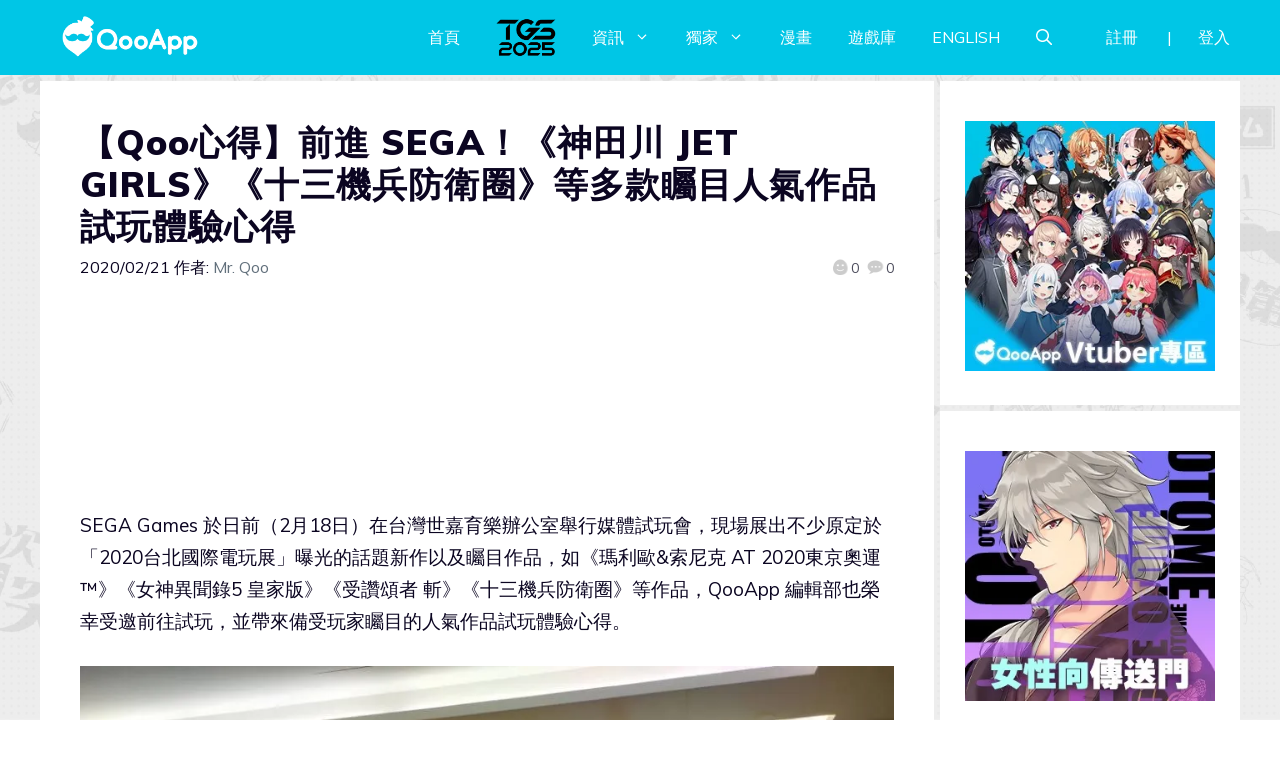

--- FILE ---
content_type: text/html; charset=UTF-8
request_url: https://news.qoo-app.com/post/190832/%E3%80%90qoo%E5%BF%83%E5%BE%97%E3%80%91%E5%89%8D%E9%80%B2-sega%EF%BC%81%E3%80%8A%E7%A5%9E%E7%94%B0%E5%B7%9D-jet-girls%E3%80%8B%E3%80%8A%E5%8D%81%E4%B8%89%E6%A9%9F%E5%85%B5%E9%98%B2%E8%A1%9B%E5%9C%88
body_size: 163296
content:
<!DOCTYPE html>
<html lang="zh-TW" prefix="og: https://ogp.me/ns#">
<head>
	<meta charset="UTF-8">
	<meta name="viewport" content="width=device-width, initial-scale=1">
<!-- Search Engine Optimization by Rank Math PRO - https://rankmath.com/ -->
<title>【Qoo心得】前進 SEGA！《神田川 JET GIRLS》《十三機兵防衛圈》等多款矚目人氣作品試玩體驗心得 - QooApp : Anime Game Platform</title>
<meta name="description" content="SEGA Games 於日前（2月18日）在台灣世嘉育樂辦公室舉行媒體試玩會，現場展出不少原定於「2020台北國際電玩展」曝光的話題新作以及矚目作品，QooApp 編輯部也榮幸受邀前往試玩，並帶來備受玩家矚目的人氣作品試玩體驗心得。"/>
<meta name="robots" content="follow, index, max-snippet:-1, max-video-preview:-1, max-image-preview:large"/>
<link rel="canonical" href="https://news.qoo-app.com/post/190832/%e3%80%90qoo%e5%bf%83%e5%be%97%e3%80%91%e5%89%8d%e9%80%b2-sega%ef%bc%81%e3%80%8a%e7%a5%9e%e7%94%b0%e5%b7%9d-jet-girls%e3%80%8b%e3%80%8a%e5%8d%81%e4%b8%89%e6%a9%9f%e5%85%b5%e9%98%b2%e8%a1%9b%e5%9c%88" />
<meta property="og:locale" content="zh_TW" />
<meta property="og:type" content="article" />
<meta property="og:title" content="【Qoo心得】前進 SEGA！《神田川 JET GIRLS》《十三機兵防衛圈》等多款矚目人氣作品試玩體驗心得 - QooApp : Anime Game Platform" />
<meta property="og:description" content="SEGA Games 於日前（2月18日）在台灣世嘉育樂辦公室舉行媒體試玩會，現場展出不少原定於「2020台北國際電玩展」曝光的話題新作以及矚目作品，QooApp 編輯部也榮幸受邀前往試玩，並帶來備受玩家矚目的人氣作品試玩體驗心得。" />
<meta property="og:url" content="https://news.qoo-app.com/post/190832/%e3%80%90qoo%e5%bf%83%e5%be%97%e3%80%91%e5%89%8d%e9%80%b2-sega%ef%bc%81%e3%80%8a%e7%a5%9e%e7%94%b0%e5%b7%9d-jet-girls%e3%80%8b%e3%80%8a%e5%8d%81%e4%b8%89%e6%a9%9f%e5%85%b5%e9%98%b2%e8%a1%9b%e5%9c%88" />
<meta property="og:site_name" content="QooApp : Anime Game Platform" />
<meta property="article:publisher" content="https://www.facebook.com/qooapps" />
<meta property="article:tag" content="Feature" />
<meta property="article:tag" content="Nintendo Switch" />
<meta property="article:tag" content="PS4" />
<meta property="article:tag" content="Sega" />
<meta property="article:tag" content="Switch" />
<meta property="article:tag" content="VOCALOID" />
<meta property="article:tag" content="初音ミク" />
<meta property="article:tag" content="初音ミク Project DIVA MEGA39&#039;s" />
<meta property="article:tag" content="初音未來" />
<meta property="article:tag" content="十三機兵防衛圈" />
<meta property="article:tag" content="神田川 JET GIRLS" />
<meta property="article:section" content="PC&amp;主機" />
<meta property="og:updated_time" content="2023-11-14T15:37:24+08:00" />
<meta property="og:image" content="https://i0.wp.com/news.qoo-app.com/wp-content/uploads/2020/02/20022110032989.jpg" />
<meta property="og:image:secure_url" content="https://i0.wp.com/news.qoo-app.com/wp-content/uploads/2020/02/20022110032989.jpg" />
<meta property="og:image:width" content="900" />
<meta property="og:image:height" content="508" />
<meta property="og:image:alt" content="咪哭DIVAM MEGA39 神田川 十三機兵 試玩" />
<meta property="og:image:type" content="image/jpeg" />
<meta property="article:published_time" content="2020-02-21T17:58:53+08:00" />
<meta property="article:modified_time" content="2023-11-14T15:37:24+08:00" />
<meta property="og:video" content="https://www.youtube.com/embed/Vj0mLludkvQ" />
<meta property="video:duration" content="204" />
<meta property="og:video" content="https://www.youtube.com/embed/opL2T_LtPfk" />
<meta property="video:duration" content="261" />
<meta property="ya:ovs:upload_date" content="2020-02-21T01:58:37-08:00" />
<meta property="ya:ovs:allow_embed" content="true" />
<meta name="twitter:card" content="summary_large_image" />
<meta name="twitter:title" content="【Qoo心得】前進 SEGA！《神田川 JET GIRLS》《十三機兵防衛圈》等多款矚目人氣作品試玩體驗心得 - QooApp : Anime Game Platform" />
<meta name="twitter:description" content="SEGA Games 於日前（2月18日）在台灣世嘉育樂辦公室舉行媒體試玩會，現場展出不少原定於「2020台北國際電玩展」曝光的話題新作以及矚目作品，QooApp 編輯部也榮幸受邀前往試玩，並帶來備受玩家矚目的人氣作品試玩體驗心得。" />
<meta name="twitter:site" content="@https://twitter.com/QooApp" />
<meta name="twitter:creator" content="@https://twitter.com/QooApp" />
<meta name="twitter:image" content="https://i0.wp.com/news.qoo-app.com/wp-content/uploads/2020/02/20022110032989.jpg" />
<meta name="twitter:label1" content="Written by" />
<meta name="twitter:data1" content="Mr. Qoo" />
<meta name="twitter:label2" content="Time to read" />
<meta name="twitter:data2" content="Less than a minute" />
<script type="application/ld+json" class="rank-math-schema-pro">{"@context":"https://schema.org","@graph":[{"@type":["NewsMediaOrganization","Organization"],"@id":"https://news.qoo-app.com/#organization","name":"QooApp : Anime Game Platform","url":"https://news.qoo-app.com","sameAs":["https://www.facebook.com/qooapps","https://twitter.com/https://twitter.com/QooApp"],"email":"bd@qoo-app.com","logo":{"@type":"ImageObject","@id":"https://news.qoo-app.com/#logo","url":"https://news.qoo-app.com/wp-content/uploads/2021/12/cropped-81266972_2935094166525526_2380304956008693760_o.png","contentUrl":"https://news.qoo-app.com/wp-content/uploads/2021/12/cropped-81266972_2935094166525526_2380304956008693760_o.png","caption":"QooApp : Anime Game Platform","inLanguage":"zh-TW","width":"512","height":"512"}},{"@type":"WebSite","@id":"https://news.qoo-app.com/#website","url":"https://news.qoo-app.com","name":"QooApp : Anime Game Platform","publisher":{"@id":"https://news.qoo-app.com/#organization"},"inLanguage":"zh-TW"},{"@type":"ImageObject","@id":"https://i0.wp.com/news.qoo-app.com/wp-content/uploads/2020/02/20022110032989.jpg?fit=2976%2C1681&amp;ssl=1","url":"https://i0.wp.com/news.qoo-app.com/wp-content/uploads/2020/02/20022110032989.jpg?fit=2976%2C1681&amp;ssl=1","width":"2976","height":"1681","inLanguage":"zh-TW"},{"@type":"WebPage","@id":"https://news.qoo-app.com/post/190832/%e3%80%90qoo%e5%bf%83%e5%be%97%e3%80%91%e5%89%8d%e9%80%b2-sega%ef%bc%81%e3%80%8a%e7%a5%9e%e7%94%b0%e5%b7%9d-jet-girls%e3%80%8b%e3%80%8a%e5%8d%81%e4%b8%89%e6%a9%9f%e5%85%b5%e9%98%b2%e8%a1%9b%e5%9c%88#webpage","url":"https://news.qoo-app.com/post/190832/%e3%80%90qoo%e5%bf%83%e5%be%97%e3%80%91%e5%89%8d%e9%80%b2-sega%ef%bc%81%e3%80%8a%e7%a5%9e%e7%94%b0%e5%b7%9d-jet-girls%e3%80%8b%e3%80%8a%e5%8d%81%e4%b8%89%e6%a9%9f%e5%85%b5%e9%98%b2%e8%a1%9b%e5%9c%88","name":"\u3010Qoo\u5fc3\u5f97\u3011\u524d\u9032 SEGA\uff01\u300a\u795e\u7530\u5ddd JET GIRLS\u300b\u300a\u5341\u4e09\u6a5f\u5175\u9632\u885b\u5708\u300b\u7b49\u591a\u6b3e\u77da\u76ee\u4eba\u6c23\u4f5c\u54c1\u8a66\u73a9\u9ad4\u9a57\u5fc3\u5f97 - QooApp : Anime Game Platform","datePublished":"2020-02-21T17:58:53+08:00","dateModified":"2023-11-14T15:37:24+08:00","isPartOf":{"@id":"https://news.qoo-app.com/#website"},"primaryImageOfPage":{"@id":"https://i0.wp.com/news.qoo-app.com/wp-content/uploads/2020/02/20022110032989.jpg?fit=2976%2C1681&amp;ssl=1"},"inLanguage":"zh-TW"},{"@type":"Person","@id":"https://news.qoo-app.com/author/qooapp","name":"Mr. Qoo","url":"https://news.qoo-app.com/author/qooapp","image":{"@type":"ImageObject","@id":"https://secure.gravatar.com/avatar/09c48345f8712eb240c0bd711c5e0cb3?s=96&amp;d=mm&amp;r=pg","url":"https://secure.gravatar.com/avatar/09c48345f8712eb240c0bd711c5e0cb3?s=96&amp;d=mm&amp;r=pg","caption":"Mr. Qoo","inLanguage":"zh-TW"},"sameAs":["https://www.qoo-app.com/"],"worksFor":{"@id":"https://news.qoo-app.com/#organization"}},{"headline":"\u3010Qoo\u5fc3\u5f97\u3011\u524d\u9032 SEGA\uff01\u300a\u795e\u7530\u5ddd JET GIRLS\u300b\u300a\u5341\u4e09\u6a5f\u5175\u9632\u885b\u5708\u300b\u7b49\u591a\u6b3e\u77da\u76ee\u4eba\u6c23\u4f5c\u54c1\u8a66\u73a9\u9ad4\u9a57\u5fc3\u5f97 - QooApp : Anime Game Platform","description":"SEGA Games \u65bc\u65e5\u524d\uff082\u670818\u65e5\uff09\u5728\u53f0\u7063\u4e16\u5609\u80b2\u6a02\u8fa6\u516c\u5ba4\u8209\u884c\u5a92\u9ad4\u8a66\u73a9\u6703\uff0c\u73fe\u5834\u5c55\u51fa\u4e0d\u5c11\u539f\u5b9a\u65bc\u300c2020\u53f0\u5317\u570b\u969b\u96fb\u73a9\u5c55\u300d\u66dd\u5149\u7684\u8a71\u984c\u65b0\u4f5c\u4ee5\u53ca\u77da\u76ee\u4f5c\u54c1\uff0cQooApp \u7de8\u8f2f\u90e8\u4e5f\u69ae\u5e78\u53d7\u9080\u524d\u5f80\u8a66\u73a9\uff0c\u4e26\u5e36\u4f86\u5099\u53d7\u73a9\u5bb6\u77da\u76ee\u7684\u4eba\u6c23\u4f5c\u54c1\u8a66\u73a9\u9ad4\u9a57\u5fc3\u5f97\u3002","datePublished":"2020-02-21T17:58:53+08:00","dateModified":"2023-11-14T15:37:24+08:00","image":{"@id":"https://i0.wp.com/news.qoo-app.com/wp-content/uploads/2020/02/20022110032989.jpg?fit=2976%2C1681&amp;ssl=1"},"author":{"@id":"https://news.qoo-app.com/author/qooapp","name":"Mr. Qoo"},"@type":"NewsArticle","copyrightYear":"2023","name":"\u3010Qoo\u5fc3\u5f97\u3011\u524d\u9032 SEGA\uff01\u300a\u795e\u7530\u5ddd JET GIRLS\u300b\u300a\u5341\u4e09\u6a5f\u5175\u9632\u885b\u5708\u300b\u7b49\u591a\u6b3e\u77da\u76ee\u4eba\u6c23\u4f5c\u54c1\u8a66\u73a9\u9ad4\u9a57\u5fc3\u5f97 - QooApp : Anime Game Platform","articleSection":"PC&amp;\u4e3b\u6a5f, Qoo\u7368\u5bb6, \u5fc3\u5f97\u6e2c\u8a55, \u8cc7\u8a0a","@id":"https://news.qoo-app.com/post/190832/%e3%80%90qoo%e5%bf%83%e5%be%97%e3%80%91%e5%89%8d%e9%80%b2-sega%ef%bc%81%e3%80%8a%e7%a5%9e%e7%94%b0%e5%b7%9d-jet-girls%e3%80%8b%e3%80%8a%e5%8d%81%e4%b8%89%e6%a9%9f%e5%85%b5%e9%98%b2%e8%a1%9b%e5%9c%88#schema-1610350","isPartOf":{"@id":"https://news.qoo-app.com/post/190832/%e3%80%90qoo%e5%bf%83%e5%be%97%e3%80%91%e5%89%8d%e9%80%b2-sega%ef%bc%81%e3%80%8a%e7%a5%9e%e7%94%b0%e5%b7%9d-jet-girls%e3%80%8b%e3%80%8a%e5%8d%81%e4%b8%89%e6%a9%9f%e5%85%b5%e9%98%b2%e8%a1%9b%e5%9c%88#webpage"},"publisher":{"@id":"https://news.qoo-app.com/#organization"},"inLanguage":"zh-TW","mainEntityOfPage":{"@id":"https://news.qoo-app.com/post/190832/%e3%80%90qoo%e5%bf%83%e5%be%97%e3%80%91%e5%89%8d%e9%80%b2-sega%ef%bc%81%e3%80%8a%e7%a5%9e%e7%94%b0%e5%b7%9d-jet-girls%e3%80%8b%e3%80%8a%e5%8d%81%e4%b8%89%e6%a9%9f%e5%85%b5%e9%98%b2%e8%a1%9b%e5%9c%88#webpage"}},{"@type":"VideoObject","name":"SEGA \u5a92\u9ad4\u8a66\u73a9\u6703-\u300a\u521d\u97f3\u672a\u4f86 project diva mega39\u2019s\u300b\u8a66\u73a9","description":"\u8a66\u73a9\u904a\u6232\uff1a\u521d\u97f3\u672a\u4f86 project diva mega39\u2019s\u8a66\u73a9\u5e73\u53f0\uff1aNintendo Switch\u767c\u552e\u65e5\u671f\uff1a2020\u5e742\u670813\u65e5\u66f4\u591aSEGA \u5a92\u9ad4\u8a66\u73a9\u6703\u5fc3\u5f97\uff1ahttps://news.qoo-app.com/post/190832QooApp\u2014\u2014\u4f60\u4fe1\u8cf4\u7684\u65e5\u97d3\u904a\u6232\u5c08\u5bb6\uff01 \u66f4\u591a\u52d5\u6f2b\u904a\u6232\u8cc7\u8a0a\uff1ahttps://new...","uploadDate":"2020-02-21T01:58:37-08:00","thumbnailUrl":"https://news.qoo-app.com/wp-content/uploads/2023/11/sega-e5aa92e9ab94e8a9a6.jpg","embedUrl":"https://www.youtube.com/embed/Vj0mLludkvQ","duration":"PT3M24S","width":"1280","height":"720","isFamilyFriendly":"True","@id":"https://news.qoo-app.com/post/190832/%e3%80%90qoo%e5%bf%83%e5%be%97%e3%80%91%e5%89%8d%e9%80%b2-sega%ef%bc%81%e3%80%8a%e7%a5%9e%e7%94%b0%e5%b7%9d-jet-girls%e3%80%8b%e3%80%8a%e5%8d%81%e4%b8%89%e6%a9%9f%e5%85%b5%e9%98%b2%e8%a1%9b%e5%9c%88#schema-1610351","isPartOf":{"@id":"https://news.qoo-app.com/post/190832/%e3%80%90qoo%e5%bf%83%e5%be%97%e3%80%91%e5%89%8d%e9%80%b2-sega%ef%bc%81%e3%80%8a%e7%a5%9e%e7%94%b0%e5%b7%9d-jet-girls%e3%80%8b%e3%80%8a%e5%8d%81%e4%b8%89%e6%a9%9f%e5%85%b5%e9%98%b2%e8%a1%9b%e5%9c%88#webpage"},"publisher":{"@id":"https://news.qoo-app.com/#organization"},"inLanguage":"zh-TW","mainEntityOfPage":{"@id":"https://news.qoo-app.com/post/190832/%e3%80%90qoo%e5%bf%83%e5%be%97%e3%80%91%e5%89%8d%e9%80%b2-sega%ef%bc%81%e3%80%8a%e7%a5%9e%e7%94%b0%e5%b7%9d-jet-girls%e3%80%8b%e3%80%8a%e5%8d%81%e4%b8%89%e6%a9%9f%e5%85%b5%e9%98%b2%e8%a1%9b%e5%9c%88#webpage"}},{"@type":"VideoObject","name":"SEGA \u5a92\u9ad4\u8a66\u73a9\u6703-\u300a\u795e\u7530\u5dddJET GIRLS\u300b\u8a66\u73a9","description":"\u8a66\u73a9\u904a\u6232\uff1a\u795e\u7530\u5dddJET GIRLS\u8a66\u73a9\u5e73\u53f0\uff1aPS4\u767c\u552e\u65e5\u671f\uff1a2020\u5e743\u670812\u65e5\u66f4\u591aSEGA \u5a92\u9ad4\u8a66\u73a9\u6703\u5fc3\u5f97\uff1ahttps://news.qoo-app.com/post/190832QooApp\u2014\u2014\u4f60\u4fe1\u8cf4\u7684\u65e5\u97d3\u904a\u6232\u5c08\u5bb6\uff01 \u66f4\u591a\u52d5\u6f2b\u904a\u6232\u8cc7\u8a0a\uff1ahttps://news.qoo-app.com/\u5b89\u88ddQooApp\uff0c\u66a2\u73a9\u65e5...","uploadDate":"2020-02-21T02:09:47-08:00","thumbnailUrl":"https://news.qoo-app.com/wp-content/uploads/2023/11/sega-e5aa92e9ab94e8a9a6-1.jpg","embedUrl":"https://www.youtube.com/embed/opL2T_LtPfk","duration":"PT4M21S","width":"1280","height":"720","isFamilyFriendly":"True","@id":"https://news.qoo-app.com/post/190832/%e3%80%90qoo%e5%bf%83%e5%be%97%e3%80%91%e5%89%8d%e9%80%b2-sega%ef%bc%81%e3%80%8a%e7%a5%9e%e7%94%b0%e5%b7%9d-jet-girls%e3%80%8b%e3%80%8a%e5%8d%81%e4%b8%89%e6%a9%9f%e5%85%b5%e9%98%b2%e8%a1%9b%e5%9c%88#schema-1610352","isPartOf":{"@id":"https://news.qoo-app.com/post/190832/%e3%80%90qoo%e5%bf%83%e5%be%97%e3%80%91%e5%89%8d%e9%80%b2-sega%ef%bc%81%e3%80%8a%e7%a5%9e%e7%94%b0%e5%b7%9d-jet-girls%e3%80%8b%e3%80%8a%e5%8d%81%e4%b8%89%e6%a9%9f%e5%85%b5%e9%98%b2%e8%a1%9b%e5%9c%88#webpage"},"publisher":{"@id":"https://news.qoo-app.com/#organization"},"inLanguage":"zh-TW","mainEntityOfPage":{"@id":"https://news.qoo-app.com/post/190832/%e3%80%90qoo%e5%bf%83%e5%be%97%e3%80%91%e5%89%8d%e9%80%b2-sega%ef%bc%81%e3%80%8a%e7%a5%9e%e7%94%b0%e5%b7%9d-jet-girls%e3%80%8b%e3%80%8a%e5%8d%81%e4%b8%89%e6%a9%9f%e5%85%b5%e9%98%b2%e8%a1%9b%e5%9c%88#webpage"}}]}</script>
<!-- /Rank Math WordPress SEO plugin -->

<link rel='dns-prefetch' href='//v0.wordpress.com' />
<link rel='dns-prefetch' href='//i0.wp.com' />
<link rel='dns-prefetch' href='//c0.wp.com' />
<link href='https://fonts.gstatic.com' crossorigin rel='preconnect' />
<link href='https://fonts.googleapis.com' crossorigin rel='preconnect' />
<link rel="alternate" type="application/rss+xml" title="訂閱《QooApp : Anime Game Platform》&raquo; 資訊提供" href="https://news.qoo-app.com/feed" />
<link rel="alternate" type="application/rss+xml" title="訂閱《QooApp : Anime Game Platform》&raquo; 留言的資訊提供" href="https://news.qoo-app.com/comments/feed" />
<script>
window._wpemojiSettings = {"baseUrl":"https:\/\/s.w.org\/images\/core\/emoji\/14.0.0\/72x72\/","ext":".png","svgUrl":"https:\/\/s.w.org\/images\/core\/emoji\/14.0.0\/svg\/","svgExt":".svg","source":{"concatemoji":"https:\/\/news.qoo-app.com\/wp-includes\/js\/wp-emoji-release.min.js?ver=6.2.8"}};
/*! This file is auto-generated */
!function(e,a,t){var n,r,o,i=a.createElement("canvas"),p=i.getContext&&i.getContext("2d");function s(e,t){p.clearRect(0,0,i.width,i.height),p.fillText(e,0,0);e=i.toDataURL();return p.clearRect(0,0,i.width,i.height),p.fillText(t,0,0),e===i.toDataURL()}function c(e){var t=a.createElement("script");t.src=e,t.defer=t.type="text/javascript",a.getElementsByTagName("head")[0].appendChild(t)}for(o=Array("flag","emoji"),t.supports={everything:!0,everythingExceptFlag:!0},r=0;r<o.length;r++)t.supports[o[r]]=function(e){if(p&&p.fillText)switch(p.textBaseline="top",p.font="600 32px Arial",e){case"flag":return s("\ud83c\udff3\ufe0f\u200d\u26a7\ufe0f","\ud83c\udff3\ufe0f\u200b\u26a7\ufe0f")?!1:!s("\ud83c\uddfa\ud83c\uddf3","\ud83c\uddfa\u200b\ud83c\uddf3")&&!s("\ud83c\udff4\udb40\udc67\udb40\udc62\udb40\udc65\udb40\udc6e\udb40\udc67\udb40\udc7f","\ud83c\udff4\u200b\udb40\udc67\u200b\udb40\udc62\u200b\udb40\udc65\u200b\udb40\udc6e\u200b\udb40\udc67\u200b\udb40\udc7f");case"emoji":return!s("\ud83e\udef1\ud83c\udffb\u200d\ud83e\udef2\ud83c\udfff","\ud83e\udef1\ud83c\udffb\u200b\ud83e\udef2\ud83c\udfff")}return!1}(o[r]),t.supports.everything=t.supports.everything&&t.supports[o[r]],"flag"!==o[r]&&(t.supports.everythingExceptFlag=t.supports.everythingExceptFlag&&t.supports[o[r]]);t.supports.everythingExceptFlag=t.supports.everythingExceptFlag&&!t.supports.flag,t.DOMReady=!1,t.readyCallback=function(){t.DOMReady=!0},t.supports.everything||(n=function(){t.readyCallback()},a.addEventListener?(a.addEventListener("DOMContentLoaded",n,!1),e.addEventListener("load",n,!1)):(e.attachEvent("onload",n),a.attachEvent("onreadystatechange",function(){"complete"===a.readyState&&t.readyCallback()})),(e=t.source||{}).concatemoji?c(e.concatemoji):e.wpemoji&&e.twemoji&&(c(e.twemoji),c(e.wpemoji)))}(window,document,window._wpemojiSettings);
</script>
<!-- news.qoo-app.com is managing ads with Advanced Ads 2.0.9 – https://wpadvancedads.com/ --><script id="advads-ready">
			window.advanced_ads_ready=function(e,a){a=a||"complete";var d=function(e){return"interactive"===a?"loading"!==e:"complete"===e};d(document.readyState)?e():document.addEventListener("readystatechange",(function(a){d(a.target.readyState)&&e()}),{once:"interactive"===a})},window.advanced_ads_ready_queue=window.advanced_ads_ready_queue||[];		</script>
		<style>
img.wp-smiley,
img.emoji {
	display: inline !important;
	border: none !important;
	box-shadow: none !important;
	height: 1em !important;
	width: 1em !important;
	margin: 0 0.07em !important;
	vertical-align: -0.1em !important;
	background: none !important;
	padding: 0 !important;
}
</style>
	<link rel='stylesheet' id='wp-block-library-css' href='https://c0.wp.com/c/6.2.8/wp-includes/css/dist/block-library/style.min.css' media='all' />
<style id='wp-block-library-inline-css'>
.has-text-align-justify{text-align:justify;}
</style>
<link rel='stylesheet' id='mediaelement-css' href='https://c0.wp.com/c/6.2.8/wp-includes/js/mediaelement/mediaelementplayer-legacy.min.css' media='all' />
<link rel='stylesheet' id='wp-mediaelement-css' href='https://c0.wp.com/c/6.2.8/wp-includes/js/mediaelement/wp-mediaelement.min.css' media='all' />
<style id='rank-math-toc-block-style-inline-css'>
.wp-block-rank-math-toc-block nav ol{counter-reset:item}.wp-block-rank-math-toc-block nav ol li{display:block}.wp-block-rank-math-toc-block nav ol li:before{content:counters(item, ".") ". ";counter-increment:item}

</style>
<link rel='stylesheet' id='classic-theme-styles-css' href='https://c0.wp.com/c/6.2.8/wp-includes/css/classic-themes.min.css' media='all' />
<style id='global-styles-inline-css'>
body{--wp--preset--color--black: #000000;--wp--preset--color--cyan-bluish-gray: #abb8c3;--wp--preset--color--white: #ffffff;--wp--preset--color--pale-pink: #f78da7;--wp--preset--color--vivid-red: #cf2e2e;--wp--preset--color--luminous-vivid-orange: #ff6900;--wp--preset--color--luminous-vivid-amber: #fcb900;--wp--preset--color--light-green-cyan: #7bdcb5;--wp--preset--color--vivid-green-cyan: #00d084;--wp--preset--color--pale-cyan-blue: #8ed1fc;--wp--preset--color--vivid-cyan-blue: #0693e3;--wp--preset--color--vivid-purple: #9b51e0;--wp--preset--color--contrast: var(--contrast);--wp--preset--color--contrast-2: var(--contrast-2);--wp--preset--color--contrast-3: var(--contrast-3);--wp--preset--color--base: var(--base);--wp--preset--color--base-2: var(--base-2);--wp--preset--color--base-3: var(--base-3);--wp--preset--color--accent: var(--accent);--wp--preset--gradient--vivid-cyan-blue-to-vivid-purple: linear-gradient(135deg,rgba(6,147,227,1) 0%,rgb(155,81,224) 100%);--wp--preset--gradient--light-green-cyan-to-vivid-green-cyan: linear-gradient(135deg,rgb(122,220,180) 0%,rgb(0,208,130) 100%);--wp--preset--gradient--luminous-vivid-amber-to-luminous-vivid-orange: linear-gradient(135deg,rgba(252,185,0,1) 0%,rgba(255,105,0,1) 100%);--wp--preset--gradient--luminous-vivid-orange-to-vivid-red: linear-gradient(135deg,rgba(255,105,0,1) 0%,rgb(207,46,46) 100%);--wp--preset--gradient--very-light-gray-to-cyan-bluish-gray: linear-gradient(135deg,rgb(238,238,238) 0%,rgb(169,184,195) 100%);--wp--preset--gradient--cool-to-warm-spectrum: linear-gradient(135deg,rgb(74,234,220) 0%,rgb(151,120,209) 20%,rgb(207,42,186) 40%,rgb(238,44,130) 60%,rgb(251,105,98) 80%,rgb(254,248,76) 100%);--wp--preset--gradient--blush-light-purple: linear-gradient(135deg,rgb(255,206,236) 0%,rgb(152,150,240) 100%);--wp--preset--gradient--blush-bordeaux: linear-gradient(135deg,rgb(254,205,165) 0%,rgb(254,45,45) 50%,rgb(107,0,62) 100%);--wp--preset--gradient--luminous-dusk: linear-gradient(135deg,rgb(255,203,112) 0%,rgb(199,81,192) 50%,rgb(65,88,208) 100%);--wp--preset--gradient--pale-ocean: linear-gradient(135deg,rgb(255,245,203) 0%,rgb(182,227,212) 50%,rgb(51,167,181) 100%);--wp--preset--gradient--electric-grass: linear-gradient(135deg,rgb(202,248,128) 0%,rgb(113,206,126) 100%);--wp--preset--gradient--midnight: linear-gradient(135deg,rgb(2,3,129) 0%,rgb(40,116,252) 100%);--wp--preset--duotone--dark-grayscale: url('#wp-duotone-dark-grayscale');--wp--preset--duotone--grayscale: url('#wp-duotone-grayscale');--wp--preset--duotone--purple-yellow: url('#wp-duotone-purple-yellow');--wp--preset--duotone--blue-red: url('#wp-duotone-blue-red');--wp--preset--duotone--midnight: url('#wp-duotone-midnight');--wp--preset--duotone--magenta-yellow: url('#wp-duotone-magenta-yellow');--wp--preset--duotone--purple-green: url('#wp-duotone-purple-green');--wp--preset--duotone--blue-orange: url('#wp-duotone-blue-orange');--wp--preset--font-size--small: 13px;--wp--preset--font-size--medium: 20px;--wp--preset--font-size--large: 36px;--wp--preset--font-size--x-large: 42px;--wp--preset--spacing--20: 0.44rem;--wp--preset--spacing--30: 0.67rem;--wp--preset--spacing--40: 1rem;--wp--preset--spacing--50: 1.5rem;--wp--preset--spacing--60: 2.25rem;--wp--preset--spacing--70: 3.38rem;--wp--preset--spacing--80: 5.06rem;--wp--preset--shadow--natural: 6px 6px 9px rgba(0, 0, 0, 0.2);--wp--preset--shadow--deep: 12px 12px 50px rgba(0, 0, 0, 0.4);--wp--preset--shadow--sharp: 6px 6px 0px rgba(0, 0, 0, 0.2);--wp--preset--shadow--outlined: 6px 6px 0px -3px rgba(255, 255, 255, 1), 6px 6px rgba(0, 0, 0, 1);--wp--preset--shadow--crisp: 6px 6px 0px rgba(0, 0, 0, 1);}:where(.is-layout-flex){gap: 0.5em;}body .is-layout-flow > .alignleft{float: left;margin-inline-start: 0;margin-inline-end: 2em;}body .is-layout-flow > .alignright{float: right;margin-inline-start: 2em;margin-inline-end: 0;}body .is-layout-flow > .aligncenter{margin-left: auto !important;margin-right: auto !important;}body .is-layout-constrained > .alignleft{float: left;margin-inline-start: 0;margin-inline-end: 2em;}body .is-layout-constrained > .alignright{float: right;margin-inline-start: 2em;margin-inline-end: 0;}body .is-layout-constrained > .aligncenter{margin-left: auto !important;margin-right: auto !important;}body .is-layout-constrained > :where(:not(.alignleft):not(.alignright):not(.alignfull)){max-width: var(--wp--style--global--content-size);margin-left: auto !important;margin-right: auto !important;}body .is-layout-constrained > .alignwide{max-width: var(--wp--style--global--wide-size);}body .is-layout-flex{display: flex;}body .is-layout-flex{flex-wrap: wrap;align-items: center;}body .is-layout-flex > *{margin: 0;}:where(.wp-block-columns.is-layout-flex){gap: 2em;}.has-black-color{color: var(--wp--preset--color--black) !important;}.has-cyan-bluish-gray-color{color: var(--wp--preset--color--cyan-bluish-gray) !important;}.has-white-color{color: var(--wp--preset--color--white) !important;}.has-pale-pink-color{color: var(--wp--preset--color--pale-pink) !important;}.has-vivid-red-color{color: var(--wp--preset--color--vivid-red) !important;}.has-luminous-vivid-orange-color{color: var(--wp--preset--color--luminous-vivid-orange) !important;}.has-luminous-vivid-amber-color{color: var(--wp--preset--color--luminous-vivid-amber) !important;}.has-light-green-cyan-color{color: var(--wp--preset--color--light-green-cyan) !important;}.has-vivid-green-cyan-color{color: var(--wp--preset--color--vivid-green-cyan) !important;}.has-pale-cyan-blue-color{color: var(--wp--preset--color--pale-cyan-blue) !important;}.has-vivid-cyan-blue-color{color: var(--wp--preset--color--vivid-cyan-blue) !important;}.has-vivid-purple-color{color: var(--wp--preset--color--vivid-purple) !important;}.has-black-background-color{background-color: var(--wp--preset--color--black) !important;}.has-cyan-bluish-gray-background-color{background-color: var(--wp--preset--color--cyan-bluish-gray) !important;}.has-white-background-color{background-color: var(--wp--preset--color--white) !important;}.has-pale-pink-background-color{background-color: var(--wp--preset--color--pale-pink) !important;}.has-vivid-red-background-color{background-color: var(--wp--preset--color--vivid-red) !important;}.has-luminous-vivid-orange-background-color{background-color: var(--wp--preset--color--luminous-vivid-orange) !important;}.has-luminous-vivid-amber-background-color{background-color: var(--wp--preset--color--luminous-vivid-amber) !important;}.has-light-green-cyan-background-color{background-color: var(--wp--preset--color--light-green-cyan) !important;}.has-vivid-green-cyan-background-color{background-color: var(--wp--preset--color--vivid-green-cyan) !important;}.has-pale-cyan-blue-background-color{background-color: var(--wp--preset--color--pale-cyan-blue) !important;}.has-vivid-cyan-blue-background-color{background-color: var(--wp--preset--color--vivid-cyan-blue) !important;}.has-vivid-purple-background-color{background-color: var(--wp--preset--color--vivid-purple) !important;}.has-black-border-color{border-color: var(--wp--preset--color--black) !important;}.has-cyan-bluish-gray-border-color{border-color: var(--wp--preset--color--cyan-bluish-gray) !important;}.has-white-border-color{border-color: var(--wp--preset--color--white) !important;}.has-pale-pink-border-color{border-color: var(--wp--preset--color--pale-pink) !important;}.has-vivid-red-border-color{border-color: var(--wp--preset--color--vivid-red) !important;}.has-luminous-vivid-orange-border-color{border-color: var(--wp--preset--color--luminous-vivid-orange) !important;}.has-luminous-vivid-amber-border-color{border-color: var(--wp--preset--color--luminous-vivid-amber) !important;}.has-light-green-cyan-border-color{border-color: var(--wp--preset--color--light-green-cyan) !important;}.has-vivid-green-cyan-border-color{border-color: var(--wp--preset--color--vivid-green-cyan) !important;}.has-pale-cyan-blue-border-color{border-color: var(--wp--preset--color--pale-cyan-blue) !important;}.has-vivid-cyan-blue-border-color{border-color: var(--wp--preset--color--vivid-cyan-blue) !important;}.has-vivid-purple-border-color{border-color: var(--wp--preset--color--vivid-purple) !important;}.has-vivid-cyan-blue-to-vivid-purple-gradient-background{background: var(--wp--preset--gradient--vivid-cyan-blue-to-vivid-purple) !important;}.has-light-green-cyan-to-vivid-green-cyan-gradient-background{background: var(--wp--preset--gradient--light-green-cyan-to-vivid-green-cyan) !important;}.has-luminous-vivid-amber-to-luminous-vivid-orange-gradient-background{background: var(--wp--preset--gradient--luminous-vivid-amber-to-luminous-vivid-orange) !important;}.has-luminous-vivid-orange-to-vivid-red-gradient-background{background: var(--wp--preset--gradient--luminous-vivid-orange-to-vivid-red) !important;}.has-very-light-gray-to-cyan-bluish-gray-gradient-background{background: var(--wp--preset--gradient--very-light-gray-to-cyan-bluish-gray) !important;}.has-cool-to-warm-spectrum-gradient-background{background: var(--wp--preset--gradient--cool-to-warm-spectrum) !important;}.has-blush-light-purple-gradient-background{background: var(--wp--preset--gradient--blush-light-purple) !important;}.has-blush-bordeaux-gradient-background{background: var(--wp--preset--gradient--blush-bordeaux) !important;}.has-luminous-dusk-gradient-background{background: var(--wp--preset--gradient--luminous-dusk) !important;}.has-pale-ocean-gradient-background{background: var(--wp--preset--gradient--pale-ocean) !important;}.has-electric-grass-gradient-background{background: var(--wp--preset--gradient--electric-grass) !important;}.has-midnight-gradient-background{background: var(--wp--preset--gradient--midnight) !important;}.has-small-font-size{font-size: var(--wp--preset--font-size--small) !important;}.has-medium-font-size{font-size: var(--wp--preset--font-size--medium) !important;}.has-large-font-size{font-size: var(--wp--preset--font-size--large) !important;}.has-x-large-font-size{font-size: var(--wp--preset--font-size--x-large) !important;}
.wp-block-navigation a:where(:not(.wp-element-button)){color: inherit;}
:where(.wp-block-columns.is-layout-flex){gap: 2em;}
.wp-block-pullquote{font-size: 1.5em;line-height: 1.6;}
</style>
<link rel='stylesheet' id='crp-style-grid-css' href='https://news.qoo-app.com/wp-content/plugins/contextual-related-posts/css/grid.min.css?ver=3.3.0' media='all' />
<style id='crp-style-grid-inline-css'>

			.crp_related.crp-grid ul li a.crp_link {
				grid-template-rows: 200px auto;
			}
			.crp_related.crp-grid ul {
				grid-template-columns: repeat(auto-fill, minmax(200px, 1fr));
			}
			
</style>
<link rel='stylesheet' id='gn-frontend-gnfollow-style-css' href='https://news.qoo-app.com/wp-content/plugins/gn-publisher/assets/css/gn-frontend-gnfollow.min.css?ver=1.5.22' media='all' />
<link rel='stylesheet' id='mihdan-lite-youtube-embed-css' href='https://news.qoo-app.com/wp-content/plugins/mihdan-lite-youtube-embed/assets/dist/css/frontend.css?ver=1.8.0.3' media='all' />
<link rel='stylesheet' id='qooapp-extends-css' href='https://news.qoo-app.com/wp-content/plugins/qooapp-extends/assets/css/qooapp-extends.min.css?v=63c366&#038;ver=6.2.8' media='all' />
<link rel='stylesheet' id='qooapp-post-css' href='https://news.qoo-app.com/wp-content/plugins/qooapp-extends/assets/css/qooapp-post.min.css?v=ea7e45&#038;ver=6.2.8' media='all' />
<link rel='stylesheet' id='generate-style-css' href='https://news.qoo-app.com/wp-content/themes/generatepress/assets/css/main.min.css?ver=3.5.1' media='all' />
<style id='generate-style-inline-css'>
@media (max-width:768px){}
body{background-color:var(--base-3);color:var(--contrast);}a{color:var(--contrast-3);}a:hover, a:focus, a:active{color:var(--accent);}.wp-block-group__inner-container{max-width:1200px;margin-left:auto;margin-right:auto;}@media (max-width: 500px) and (min-width: 851px){.inside-header{display:flex;flex-direction:column;align-items:center;}.site-logo, .site-branding{margin-bottom:1.5em;}#site-navigation{margin:0 auto;}.header-widget{margin-top:1.5em;}}.site-header .header-image{width:180px;}.generate-back-to-top{font-size:20px;border-radius:3px;position:fixed;bottom:30px;right:30px;line-height:40px;width:40px;text-align:center;z-index:10;transition:opacity 300ms ease-in-out;opacity:0.1;transform:translateY(1000px);}.generate-back-to-top__show{opacity:1;transform:translateY(0);}.navigation-search{position:absolute;left:-99999px;pointer-events:none;visibility:hidden;z-index:20;width:100%;top:0;transition:opacity 100ms ease-in-out;opacity:0;}.navigation-search.nav-search-active{left:0;right:0;pointer-events:auto;visibility:visible;opacity:1;}.navigation-search input[type="search"]{outline:0;border:0;vertical-align:bottom;line-height:1;opacity:0.9;width:100%;z-index:20;border-radius:0;-webkit-appearance:none;height:60px;}.navigation-search input::-ms-clear{display:none;width:0;height:0;}.navigation-search input::-ms-reveal{display:none;width:0;height:0;}.navigation-search input::-webkit-search-decoration, .navigation-search input::-webkit-search-cancel-button, .navigation-search input::-webkit-search-results-button, .navigation-search input::-webkit-search-results-decoration{display:none;}.gen-sidebar-nav .navigation-search{top:auto;bottom:0;}:root{--contrast:#0b0521;--contrast-2:#383f49;--contrast-3:#62707c;--base:#526e7c;--base-2:#f7f8f9;--base-3:#ffffff;--accent:#ff3366;}:root .has-contrast-color{color:var(--contrast);}:root .has-contrast-background-color{background-color:var(--contrast);}:root .has-contrast-2-color{color:var(--contrast-2);}:root .has-contrast-2-background-color{background-color:var(--contrast-2);}:root .has-contrast-3-color{color:var(--contrast-3);}:root .has-contrast-3-background-color{background-color:var(--contrast-3);}:root .has-base-color{color:var(--base);}:root .has-base-background-color{background-color:var(--base);}:root .has-base-2-color{color:var(--base-2);}:root .has-base-2-background-color{background-color:var(--base-2);}:root .has-base-3-color{color:var(--base-3);}:root .has-base-3-background-color{background-color:var(--base-3);}:root .has-accent-color{color:var(--accent);}:root .has-accent-background-color{background-color:var(--accent);}body, button, input, select, textarea{font-family:Muli, sans-serif;font-weight:400;font-size:19px;}body{line-height:1.7;}@media (max-width:768px){body, button, input, select, textarea{font-size:16px;}}.main-title{font-size:34px;}.site-description{font-size:12px;}.main-navigation a, .main-navigation .menu-toggle, .main-navigation .menu-bar-items{text-transform:uppercase;font-size:16px;}@media (max-width:768px){.main-navigation a, .main-navigation .menu-toggle, .main-navigation .menu-bar-items{font-size:18px;letter-spacing:1.04px;line-height:1;}}.widget-title{font-size:16px;}button:not(.menu-toggle),html input[type="button"],input[type="reset"],input[type="submit"],.button,.wp-block-button .wp-block-button__link{font-weight:600;}h2.entry-title{font-size:20px;line-height:1.2;}.site-info{font-size:15px;}h1{font-weight:900;font-size:35px;letter-spacing:1.04px;line-height:1.2;margin-bottom:0px;}@media (max-width: 1024px){h1{font-size:35px;}}@media (max-width:768px){h1{font-size:28px;}}h2{font-weight:800;font-size:30px;line-height:1.3;}@media (max-width: 1024px){h2{font-size:25px;}}@media (max-width:768px){h2{font-size:20px;letter-spacing:0px;}}h3{font-weight:600;font-size:30px;}@media (max-width: 1024px){h3{font-size:25px;}}@media (max-width:768px){h3{font-size:20px;}}h4{font-weight:600;font-size:20px;}@media (max-width:768px){h4{font-size:18px;}}h5{font-weight:600;font-size:20px;}@media (max-width:768px){h5{font-size:18px;}}h6{font-weight:600;font-size:20px;}@media (max-width:768px){h6{font-size:18px;}}.top-bar{background-color:#636363;color:#ffffff;}.top-bar a{color:#ffffff;}.top-bar a:hover{color:#303030;}.site-header{background-color:#00c6e6;color:var(--contrast);}.site-header a{color:var(--contrast-3);}.main-title a,.main-title a:hover{color:#ffffff;}.site-description{color:var(--contrast);}.mobile-menu-control-wrapper .menu-toggle,.mobile-menu-control-wrapper .menu-toggle:hover,.mobile-menu-control-wrapper .menu-toggle:focus,.has-inline-mobile-toggle #site-navigation.toggled{background-color:rgba(0, 0, 0, 0.02);}.main-navigation,.main-navigation ul ul{background-color:#00c6e6;}.main-navigation .main-nav ul li a, .main-navigation .menu-toggle, .main-navigation .menu-bar-items{color:#ffffff;}.main-navigation .main-nav ul li:not([class*="current-menu-"]):hover > a, .main-navigation .main-nav ul li:not([class*="current-menu-"]):focus > a, .main-navigation .main-nav ul li.sfHover:not([class*="current-menu-"]) > a, .main-navigation .menu-bar-item:hover > a, .main-navigation .menu-bar-item.sfHover > a{color:#ffffff;background-color:#00c6e6;}button.menu-toggle:hover,button.menu-toggle:focus{color:#ffffff;}.main-navigation .main-nav ul li[class*="current-menu-"] > a{color:#ffffff;background-color:#00c6e6;}.navigation-search input[type="search"],.navigation-search input[type="search"]:active, .navigation-search input[type="search"]:focus, .main-navigation .main-nav ul li.search-item.active > a, .main-navigation .menu-bar-items .search-item.active > a{color:var(--contrast-2);background-color:#FFFFFF;opacity:1;}.main-navigation ul ul{background-color:var(--contrast-2);}.main-navigation .main-nav ul ul li a{color:var(--base-3);}.main-navigation .main-nav ul ul li:not([class*="current-menu-"]):hover > a,.main-navigation .main-nav ul ul li:not([class*="current-menu-"]):focus > a, .main-navigation .main-nav ul ul li.sfHover:not([class*="current-menu-"]) > a{color:var(--base-3);background-color:var(--contrast-2);}.main-navigation .main-nav ul ul li[class*="current-menu-"] > a{color:var(--contrast-3);background-color:var(--contrast-2);}.separate-containers .inside-article, .separate-containers .comments-area, .separate-containers .page-header, .one-container .container, .separate-containers .paging-navigation, .inside-page-header{background-color:var(--base-3);}.inside-article a,.paging-navigation a,.comments-area a,.page-header a{color:#00c6e6;}.entry-title a{color:var(--contrast);}.entry-title a:hover{color:var(--contrast);}.entry-meta{color:var(--contrast);}.entry-meta a{color:var(--contrast-3);}.entry-meta a:hover{color:var(--accent);}h2{color:var(--contrast);}.sidebar .widget{background-color:#ffffff;}.sidebar .widget .widget-title{color:#000000;}.footer-widgets{color:var(--base-3);background-color:var(--accent);}.footer-widgets a{color:var(--base-3);}.footer-widgets .widget-title{color:var(--base-3);}.site-info{color:var(--base-3);background-color:var(--contrast);}.site-info a{color:var(--base-3);}.site-info a:hover{color:var(--contrast-3);}.footer-bar .widget_nav_menu .current-menu-item a{color:var(--contrast-3);}input[type="text"],input[type="email"],input[type="url"],input[type="password"],input[type="search"],input[type="tel"],input[type="number"],textarea,select{color:#666666;background-color:#fafafa;border-color:#cccccc;}input[type="text"]:focus,input[type="email"]:focus,input[type="url"]:focus,input[type="password"]:focus,input[type="search"]:focus,input[type="tel"]:focus,input[type="number"]:focus,textarea:focus,select:focus{color:#666666;background-color:#ffffff;border-color:#bfbfbf;}button,html input[type="button"],input[type="reset"],input[type="submit"],a.button,a.wp-block-button__link:not(.has-background){color:var(--base-3);background-color:var(--contrast);}button:hover,html input[type="button"]:hover,input[type="reset"]:hover,input[type="submit"]:hover,a.button:hover,button:focus,html input[type="button"]:focus,input[type="reset"]:focus,input[type="submit"]:focus,a.button:focus,a.wp-block-button__link:not(.has-background):active,a.wp-block-button__link:not(.has-background):focus,a.wp-block-button__link:not(.has-background):hover{color:var(--base-3);background-color:var(--contrast-3);}a.generate-back-to-top{background-color:rgba( 0,0,0,0.4 );color:#ffffff;}a.generate-back-to-top:hover,a.generate-back-to-top:focus{background-color:rgba( 0,0,0,0.6 );color:#ffffff;}:root{--gp-search-modal-bg-color:var(--base-3);--gp-search-modal-text-color:var(--contrast);--gp-search-modal-overlay-bg-color:rgba(0,0,0,0.2);}@media (max-width: 850px){.main-navigation .menu-bar-item:hover > a, .main-navigation .menu-bar-item.sfHover > a{background:none;color:#ffffff;}}.inside-top-bar.grid-container{max-width:1280px;}.inside-header.grid-container{max-width:1280px;}.site-main .wp-block-group__inner-container{padding:40px;}.separate-containers .paging-navigation{padding-top:20px;padding-bottom:20px;}.entry-content .alignwide, body:not(.no-sidebar) .entry-content .alignfull{margin-left:-40px;width:calc(100% + 80px);max-width:calc(100% + 80px);}.sidebar .widget, .page-header, .widget-area .main-navigation, .site-main > *{margin-bottom:6px;}.separate-containers .site-main{margin:6px;}.both-right .inside-left-sidebar,.both-left .inside-left-sidebar{margin-right:3px;}.both-right .inside-right-sidebar,.both-left .inside-right-sidebar{margin-left:3px;}.separate-containers .featured-image{margin-top:6px;}.separate-containers .inside-right-sidebar, .separate-containers .inside-left-sidebar{margin-top:6px;margin-bottom:6px;}.main-navigation .main-nav ul li a,.menu-toggle,.main-navigation .menu-bar-item > a{padding-left:18px;padding-right:18px;line-height:20px;}.main-navigation .main-nav ul ul li a{padding:10px 18px 10px 18px;}.main-navigation ul ul{width:201px;}.navigation-search input[type="search"]{height:20px;}.rtl .menu-item-has-children .dropdown-menu-toggle{padding-left:18px;}.menu-item-has-children .dropdown-menu-toggle{padding-right:18px;}.rtl .main-navigation .main-nav ul li.menu-item-has-children > a{padding-right:18px;}.widget-area .widget{padding:40px 25px 25px 25px;}.footer-widgets-container{padding:60px 40px 60px 40px;}.footer-widgets-container.grid-container{max-width:1280px;}.inside-site-info{padding:20px;}.inside-site-info.grid-container{max-width:1240px;}@media (max-width:768px){.separate-containers .inside-article, .separate-containers .comments-area, .separate-containers .page-header, .separate-containers .paging-navigation, .one-container .site-content, .inside-page-header{padding:0px 25px 50px 25px;}.site-main .wp-block-group__inner-container{padding:0px 25px 50px 25px;}.inside-header{padding-top:0px;padding-right:5px;padding-bottom:0px;padding-left:25px;}.footer-widgets-container{padding-right:25px;padding-left:25px;}.inside-site-info{padding-right:10px;padding-left:10px;}.entry-content .alignwide, body:not(.no-sidebar) .entry-content .alignfull{margin-left:-25px;width:calc(100% + 50px);max-width:calc(100% + 50px);}.one-container .site-main .paging-navigation{margin-bottom:6px;}}/* End cached CSS */.is-right-sidebar{width:25%;}.is-left-sidebar{width:25%;}.site-content .content-area{width:75%;}@media (max-width: 850px){.main-navigation .menu-toggle,.sidebar-nav-mobile:not(#sticky-placeholder){display:block;}.main-navigation ul,.gen-sidebar-nav,.main-navigation:not(.slideout-navigation):not(.toggled) .main-nav > ul,.has-inline-mobile-toggle #site-navigation .inside-navigation > *:not(.navigation-search):not(.main-nav){display:none;}.nav-align-right .inside-navigation,.nav-align-center .inside-navigation{justify-content:space-between;}.has-inline-mobile-toggle .mobile-menu-control-wrapper{display:flex;flex-wrap:wrap;}.has-inline-mobile-toggle .inside-header{flex-direction:row;text-align:left;flex-wrap:wrap;}.has-inline-mobile-toggle .header-widget,.has-inline-mobile-toggle #site-navigation{flex-basis:100%;}.nav-float-left .has-inline-mobile-toggle #site-navigation{order:10;}}
.elementor-template-full-width .site-content{display:block;}
body{background-image:url('https://news.qoo-app.com/wp-content/uploads/2023/09/background-for-webside-repeat-use.jpg');background-size:contain;background-attachment:fixed;}
@media (max-width: 850px){.main-navigation .menu-toggle,.main-navigation .mobile-bar-items a,.main-navigation .menu-bar-item > a{padding-left:12px;padding-right:12px;}.main-navigation .main-nav ul li a,.main-navigation .menu-toggle,.main-navigation .mobile-bar-items a,.main-navigation .menu-bar-item > a{line-height:52px;}.main-navigation .site-logo.navigation-logo img, .mobile-header-navigation .site-logo.mobile-header-logo img, .navigation-search input[type="search"]{height:52px;}}.post-image:not(:first-child), .page-content:not(:first-child), .entry-content:not(:first-child), .entry-summary:not(:first-child), footer.entry-meta{margin-top:1em;}.post-image-above-header .inside-article div.featured-image, .post-image-above-header .inside-article div.post-image{margin-bottom:1em;}.main-navigation.slideout-navigation .main-nav > ul > li > a{line-height:51px;}
</style>
<link rel='stylesheet' id='generate-google-fonts-css' href='https://fonts.googleapis.com/css?family=Muli%3A300%2C300italic%2Cregular%2C600%2C600italic%2C800%2C800italic%2C900&#038;display=auto&#038;ver=3.5.1' media='all' />
<link rel='stylesheet' id='generate-blog-columns-css' href='https://news.qoo-app.com/wp-content/plugins/gp-premium/blog/functions/css/columns.min.css?ver=2.5.2' media='all' />
<link rel='stylesheet' id='generate-offside-css' href='https://news.qoo-app.com/wp-content/plugins/gp-premium/menu-plus/functions/css/offside.min.css?ver=2.5.2' media='all' />
<style id='generate-offside-inline-css'>
:root{--gp-slideout-width:265px;}.slideout-navigation.main-navigation{background-color:#00c6e6;}.slideout-navigation.main-navigation .main-nav ul li a{color:var(--base-3);}.slideout-navigation.main-navigation ul ul{background-color:#00c6e6;}.slideout-navigation.main-navigation .main-nav ul ul li a{color:var(--base-3);}.slideout-navigation.main-navigation .main-nav ul li:not([class*="current-menu-"]):hover > a, .slideout-navigation.main-navigation .main-nav ul li:not([class*="current-menu-"]):focus > a, .slideout-navigation.main-navigation .main-nav ul li.sfHover:not([class*="current-menu-"]) > a{color:var(--base-3);background-color:#00c6e6;}.slideout-navigation.main-navigation .main-nav ul ul li:not([class*="current-menu-"]):hover > a, .slideout-navigation.main-navigation .main-nav ul ul li:not([class*="current-menu-"]):focus > a, .slideout-navigation.main-navigation .main-nav ul ul li.sfHover:not([class*="current-menu-"]) > a{color:var(--base-3);background-color:var(--contrast-3);}.slideout-navigation.main-navigation .main-nav ul li[class*="current-menu-"] > a{color:var(--base-3);background-color:#00c6e6;}.slideout-navigation.main-navigation .main-nav ul ul li[class*="current-menu-"] > a{color:var(--base-3);background-color:#00c6e6;}.slideout-navigation, .slideout-navigation a{color:var(--base-3);}.slideout-navigation button.slideout-exit{color:var(--base-3);padding-left:18px;padding-right:18px;}.slide-opened nav.toggled .menu-toggle:before{display:none;}@media (max-width: 850px){.menu-bar-item.slideout-toggle{display:none;}}
.slideout-navigation.main-navigation .main-nav ul li a{font-weight:500;text-transform:uppercase;}@media (max-width:768px){.slideout-navigation.main-navigation .main-nav ul li a{font-size:16px;}}
</style>
<link rel='stylesheet' id='generate-navigation-branding-css' href='https://news.qoo-app.com/wp-content/plugins/gp-premium/menu-plus/functions/css/navigation-branding-flex.min.css?ver=2.5.2' media='all' />
<style id='generate-navigation-branding-inline-css'>
.main-navigation.has-branding.grid-container .navigation-branding, .main-navigation.has-branding:not(.grid-container) .inside-navigation:not(.grid-container) .navigation-branding{margin-left:10px;}.main-navigation .sticky-navigation-logo, .main-navigation.navigation-stick .site-logo:not(.mobile-header-logo){display:none;}.main-navigation.navigation-stick .sticky-navigation-logo{display:block;}.navigation-branding img, .site-logo.mobile-header-logo img{height:20px;width:auto;}.navigation-branding .main-title{line-height:20px;}@media (max-width: 1210px){#site-navigation .navigation-branding, #sticky-navigation .navigation-branding{margin-left:10px;}}@media (max-width: 850px){.main-navigation.has-branding.nav-align-center .menu-bar-items, .main-navigation.has-sticky-branding.navigation-stick.nav-align-center .menu-bar-items{margin-left:auto;}.navigation-branding{margin-right:auto;margin-left:10px;}.navigation-branding .main-title, .mobile-header-navigation .site-logo{margin-left:10px;}.navigation-branding img, .site-logo.mobile-header-logo{height:52px;}.navigation-branding .main-title{line-height:52px;}}
</style>
<link rel='stylesheet' id='elementor-frontend-css' href='https://news.qoo-app.com/wp-content/plugins/elementor/assets/css/frontend-lite.min.css?ver=3.20.3' media='all' />
<link rel='stylesheet' id='eael-general-css' href='https://news.qoo-app.com/wp-content/plugins/essential-addons-for-elementor-lite/assets/front-end/css/view/general.min.css?ver=6.1.12' media='all' />
<link rel='stylesheet' id='jetpack_css-css' href='https://c0.wp.com/p/jetpack/10.9.3/css/jetpack.css' media='all' />
<script src='https://c0.wp.com/c/6.2.8/wp-includes/js/jquery/jquery.min.js' id='jquery-core-js'></script>
<script src='https://c0.wp.com/c/6.2.8/wp-includes/js/jquery/jquery-migrate.min.js' id='jquery-migrate-js'></script>
<script id='advanced-ads-advanced-js-js-extra'>
var advads_options = {"blog_id":"1","privacy":{"consent-method":"","custom-cookie-name":"","custom-cookie-value":"","enabled":false,"state":"not_needed"}};
</script>
<script src='https://news.qoo-app.com/wp-content/plugins/advanced-ads/public/assets/js/advanced.min.js?ver=2.0.9' id='advanced-ads-advanced-js-js'></script>
<link rel="https://api.w.org/" href="https://news.qoo-app.com/wp-json/" /><link rel="alternate" type="application/json" href="https://news.qoo-app.com/wp-json/wp/v2/posts/190832" /><link rel="EditURI" type="application/rsd+xml" title="RSD" href="https://news.qoo-app.com/xmlrpc.php?rsd" />
<link rel="wlwmanifest" type="application/wlwmanifest+xml" href="https://news.qoo-app.com/wp-includes/wlwmanifest.xml" />
<meta name="generator" content="WordPress 6.2.8" />
<link rel='shortlink' href='https://wp.me/pe8G3u-NDW' />
<link rel="alternate" type="application/json+oembed" href="https://news.qoo-app.com/wp-json/oembed/1.0/embed?url=https%3A%2F%2Fnews.qoo-app.com%2Fpost%2F190832%2F%25e3%2580%2590qoo%25e5%25bf%2583%25e5%25be%2597%25e3%2580%2591%25e5%2589%258d%25e9%2580%25b2-sega%25ef%25bc%2581%25e3%2580%258a%25e7%25a5%259e%25e7%2594%25b0%25e5%25b7%259d-jet-girls%25e3%2580%258b%25e3%2580%258a%25e5%258d%2581%25e4%25b8%2589%25e6%25a9%259f%25e5%2585%25b5%25e9%2598%25b2%25e8%25a1%259b%25e5%259c%2588" />
<link rel="alternate" type="text/xml+oembed" href="https://news.qoo-app.com/wp-json/oembed/1.0/embed?url=https%3A%2F%2Fnews.qoo-app.com%2Fpost%2F190832%2F%25e3%2580%2590qoo%25e5%25bf%2583%25e5%25be%2597%25e3%2580%2591%25e5%2589%258d%25e9%2580%25b2-sega%25ef%25bc%2581%25e3%2580%258a%25e7%25a5%259e%25e7%2594%25b0%25e5%25b7%259d-jet-girls%25e3%2580%258b%25e3%2580%258a%25e5%258d%2581%25e4%25b8%2589%25e6%25a9%259f%25e5%2585%25b5%25e9%2598%25b2%25e8%25a1%259b%25e5%259c%2588&#038;format=xml" />
<script type="text/javascript">
		var advadsCfpQueue = [];
		var advadsCfpAd = function( adID ){
			if ( 'undefined' == typeof advadsProCfp ) { advadsCfpQueue.push( adID ) } else { advadsProCfp.addElement( adID ) }
		};
		</script>
		<style type='text/css'>img#wpstats{display:none}</style>
	<meta name="generator" content="Elementor 3.20.3; features: e_optimized_assets_loading, e_optimized_css_loading, additional_custom_breakpoints, block_editor_assets_optimize, e_image_loading_optimization; settings: css_print_method-external, google_font-enabled, font_display-auto">
		<script type="text/javascript">
			if ( typeof advadsGATracking === 'undefined' ) {
				window.advadsGATracking = {
					delayedAds: {},
					deferedAds: {}
				};
			}
		</script>
		<script>

(function(a,s,y,n,c,h,i,d,e){s.className+=' '+y;h.start=1*new Date;
h.end=i=function(){s.className=s.className.replace(RegExp(' ?'+y),'')};
(a[n]=a[n]||[]).hide=h;setTimeout(function(){i();h.end=null},c);h.timeout=c;
})(window,document.documentElement,'async-hide','dataLayer',1000,{'GTM-NW5QJKH':true});

(function(i,s,o,g,r,a,m){i['GoogleAnalyticsObject']=r;i[r]=i[r]||function(){
(i[r].q=i[r].q||[]).push(arguments)},i[r].l=1*new Date();a=s.createElement(o),
m=s.getElementsByTagName(o)[0];a.async=1;a.src=g;m.parentNode.insertBefore(a,m)
})(window,document,'script','https://www.google-analytics.com/analytics.js','ga');

(function(w,d,s,u,a,m){a=d.createElement(s),m=d.getElementsByTagName(s)[0];a.async=1;a.src=u;m.parentNode.insertBefore(a,m)})(window,document,'script','https://www.googletagmanager.com/gtag/js?id=G-500T1E95NS');

var inQooApp = navigator.userAgent.indexOf("QooApp") > -1 || document.referrer.indexOf("com.qooapp.") > -1;
document.documentElement.className += inQooApp ? " inQooApp" : "";

var ga_property_id = inQooApp ? "UA-46516060-27" : "UA-46516060-13";
ga("create", ga_property_id, "auto", ".qoo-app.com", { name: "allSiteTracker" });
ga("allSiteTracker.send", "pageview");
!inQooApp && ga("require", "GTM-NW5QJKH");

var isStandalone = window.matchMedia("(display-mode: standalone)").matches;
var inPwa = navigator.standalone || isStandalone;

window.dataLayer = window.dataLayer || [];
function gtag(){dataLayer.push(arguments);}
gtag('js', new Date());
gtag('config', 'G-500T1E95NS', { inQooApp: inQooApp, inPwa: inPwa });

</script>

<script>

(function(para) {
  var p = para.sdk_url, n = para.name, w = window, d = document, s = 'script',x = null,y = null;
  w['sensorsDataAnalytic201505'] = n;
  w[n] = w[n] || function(a) {return function() {(w[n]._q = w[n]._q || []).push([a, arguments]);}};
  var ifs = ['track','quick','register','registerPage','registerOnce','trackSignup', 'trackAbtest', 'setProfile','setOnceProfile','appendProfile', 'incrementProfile', 'deleteProfile', 'unsetProfile', 'identify','login','logout','trackLink','clearAllRegister','getAppStatus'];
  for (var i = 0; i < ifs.length; i++) {
    w[n][ifs[i]] = w[n].call(null, ifs[i]);
  }
  if (!w[n]._t) {
    x = d.createElement(s), y = d.getElementsByTagName(s)[0];
    x.async = 1;
    x.src = p;
    x.setAttribute('charset','UTF-8');
    y.parentNode.insertBefore(x, y);
    w[n].para = para;
  }
})({
  sdk_url: 'https://statics.qoo-img.com/cdn/vendor/js/sensorsdata.min.v-e85623.js',
  heatmap_url: 'https://statics.qoo-img.com/cdn/vendor/js/heatmap.min.v-b595aa.js',
  name: 'sa',
  heatmap: {
    clickmap: 'default',
    scroll_notice_map: 'not_collect'
  },
  use_app_track: true,
  show_log: (location.hostname.indexOf('testing-') > -1 || location.hash.indexOf('sa_show_log') > -1),
  server_url: 'https://e.qooapp.io:4106/sa'+(location.hostname.indexOf('testing-')>-1 ? '' : '?project=production')
});
var uid = get_cookie("puid");
var sa_page_obj = typeof sa_page_obj === "object" ? sa_page_obj : {};
var lang = document.documentElement.getAttribute("lang");
lang = lang ? lang.slice(0, 2) : null;
sa_page_obj.inQooApp = !!inQooApp;
sa_page_obj.inPwa = inPwa;
sa_page_obj.canonical_url = window.location.href.replace(/[?#].+$/, "");
sa_page_obj.gaid = get_cookie("_ga");
if (lang) {
  sa_page_obj.web_language = lang;
}
sa.registerPage(sa_page_obj);

uid && sa.login(uid);
sa.quick("autoTrack");

function get_cookie(k) {
    var regex = new RegExp("(^| )" + k + "=([^;]*)(;|$)");
    var match;
    if ((match = document.cookie.match(regex))) {
        return unescape(match[2]);
    }
    return null;
}

function ga_event(category, action, label) {
    try{
        ga("allSiteTracker.send", "event", category, action, label);
    }catch(e){}
    try{
        gtag("event", category, {
            event_category: category,
            event_label: label,
            event_action: action
        });
    }catch(e){}
    try{
        sa.track(category, {
            action: action,
            label: label
        });
    }catch(e){}
}
window.addEventListener("appinstalled", () => {
    ga_event("pwa_installed", "", window.location.href);
});
</script>

<div id="fb-root"></div>
<script async defer crossorigin="anonymous" src="https://connect.facebook.net/zh_TW/sdk.js#xfbml=1&version=v12.0&appId=156245454433286&autoLogAppEvents=1" nonce="mwj6zuwP"></script>

<!-- Meta Pixel Code -->
<script>
!function(f,b,e,v,n,t,s)
{if(f.fbq)return;n=f.fbq=function(){n.callMethod?
n.callMethod.apply(n,arguments):n.queue.push(arguments)};
if(!f._fbq)f._fbq=n;n.push=n;n.loaded=!0;n.version='2.0';
n.queue=[];t=b.createElement(e);t.async=!0;
t.src=v;s=b.getElementsByTagName(e)[0];
s.parentNode.insertBefore(t,s)}(window, document,'script',
'https://connect.facebook.net/en_US/fbevents.js');
fbq('init', '1277244809462741');
fbq('track', 'PageView');
</script>
<noscript><img loading="lazy" height="1" width="1" style="display:none"
src="https://www.facebook.com/tr?id=1277244809462741&ev=PageView&noscript=1"
/></noscript>
<!-- End Meta Pixel Code --><style>ins.adsbygoogle { background-color: transparent; padding: 0; }</style><link rel="icon" href="https://i0.wp.com/news.qoo-app.com/wp-content/uploads/2021/12/cropped-81266972_2935094166525526_2380304956008693760_o.png?fit=32%2C32&#038;ssl=1" sizes="32x32" />
<link rel="icon" href="https://i0.wp.com/news.qoo-app.com/wp-content/uploads/2021/12/cropped-81266972_2935094166525526_2380304956008693760_o.png?fit=192%2C192&#038;ssl=1" sizes="192x192" />
<link rel="apple-touch-icon" href="https://i0.wp.com/news.qoo-app.com/wp-content/uploads/2021/12/cropped-81266972_2935094166525526_2380304956008693760_o.png?fit=180%2C180&#038;ssl=1" />
<meta name="msapplication-TileImage" content="https://i0.wp.com/news.qoo-app.com/wp-content/uploads/2021/12/cropped-81266972_2935094166525526_2380304956008693760_o.png?fit=270%2C270&#038;ssl=1" />
<style type="text/css" id="wp-custom-css">#wpstats {
	display: none;
}

.navigation-search.nav-search-active {
	background-color: rgba(255,255,255,0.95);
	top: 100%;
}

@media (max-width: 768px) {
	img.header-image.is-logo-image {
		width: 150px;
	}
}</style></head>

<body class="post-template-default single single-post postid-190832 single-format-standard wp-custom-logo wp-embed-responsive post-image-above-header post-image-aligned-center slideout-enabled slideout-mobile sticky-menu-no-transition right-sidebar nav-float-right separate-containers nav-search-enabled header-aligned-left dropdown-hover elementor-default elementor-kit-335236 aa-prefix-advads-" itemtype="https://schema.org/Blog" itemscope>

	<svg xmlns="http://www.w3.org/2000/svg" viewBox="0 0 0 0" width="0" height="0" focusable="false" role="none" style="visibility: hidden; position: absolute; left: -9999px; overflow: hidden;" ><defs><filter id="wp-duotone-dark-grayscale"><feColorMatrix color-interpolation-filters="sRGB" type="matrix" values=" .299 .587 .114 0 0 .299 .587 .114 0 0 .299 .587 .114 0 0 .299 .587 .114 0 0 " /><feComponentTransfer color-interpolation-filters="sRGB" ><feFuncR type="table" tableValues="0 0.49803921568627" /><feFuncG type="table" tableValues="0 0.49803921568627" /><feFuncB type="table" tableValues="0 0.49803921568627" /><feFuncA type="table" tableValues="1 1" /></feComponentTransfer><feComposite in2="SourceGraphic" operator="in" /></filter></defs></svg><svg xmlns="http://www.w3.org/2000/svg" viewBox="0 0 0 0" width="0" height="0" focusable="false" role="none" style="visibility: hidden; position: absolute; left: -9999px; overflow: hidden;" ><defs><filter id="wp-duotone-grayscale"><feColorMatrix color-interpolation-filters="sRGB" type="matrix" values=" .299 .587 .114 0 0 .299 .587 .114 0 0 .299 .587 .114 0 0 .299 .587 .114 0 0 " /><feComponentTransfer color-interpolation-filters="sRGB" ><feFuncR type="table" tableValues="0 1" /><feFuncG type="table" tableValues="0 1" /><feFuncB type="table" tableValues="0 1" /><feFuncA type="table" tableValues="1 1" /></feComponentTransfer><feComposite in2="SourceGraphic" operator="in" /></filter></defs></svg><svg xmlns="http://www.w3.org/2000/svg" viewBox="0 0 0 0" width="0" height="0" focusable="false" role="none" style="visibility: hidden; position: absolute; left: -9999px; overflow: hidden;" ><defs><filter id="wp-duotone-purple-yellow"><feColorMatrix color-interpolation-filters="sRGB" type="matrix" values=" .299 .587 .114 0 0 .299 .587 .114 0 0 .299 .587 .114 0 0 .299 .587 .114 0 0 " /><feComponentTransfer color-interpolation-filters="sRGB" ><feFuncR type="table" tableValues="0.54901960784314 0.98823529411765" /><feFuncG type="table" tableValues="0 1" /><feFuncB type="table" tableValues="0.71764705882353 0.25490196078431" /><feFuncA type="table" tableValues="1 1" /></feComponentTransfer><feComposite in2="SourceGraphic" operator="in" /></filter></defs></svg><svg xmlns="http://www.w3.org/2000/svg" viewBox="0 0 0 0" width="0" height="0" focusable="false" role="none" style="visibility: hidden; position: absolute; left: -9999px; overflow: hidden;" ><defs><filter id="wp-duotone-blue-red"><feColorMatrix color-interpolation-filters="sRGB" type="matrix" values=" .299 .587 .114 0 0 .299 .587 .114 0 0 .299 .587 .114 0 0 .299 .587 .114 0 0 " /><feComponentTransfer color-interpolation-filters="sRGB" ><feFuncR type="table" tableValues="0 1" /><feFuncG type="table" tableValues="0 0.27843137254902" /><feFuncB type="table" tableValues="0.5921568627451 0.27843137254902" /><feFuncA type="table" tableValues="1 1" /></feComponentTransfer><feComposite in2="SourceGraphic" operator="in" /></filter></defs></svg><svg xmlns="http://www.w3.org/2000/svg" viewBox="0 0 0 0" width="0" height="0" focusable="false" role="none" style="visibility: hidden; position: absolute; left: -9999px; overflow: hidden;" ><defs><filter id="wp-duotone-midnight"><feColorMatrix color-interpolation-filters="sRGB" type="matrix" values=" .299 .587 .114 0 0 .299 .587 .114 0 0 .299 .587 .114 0 0 .299 .587 .114 0 0 " /><feComponentTransfer color-interpolation-filters="sRGB" ><feFuncR type="table" tableValues="0 0" /><feFuncG type="table" tableValues="0 0.64705882352941" /><feFuncB type="table" tableValues="0 1" /><feFuncA type="table" tableValues="1 1" /></feComponentTransfer><feComposite in2="SourceGraphic" operator="in" /></filter></defs></svg><svg xmlns="http://www.w3.org/2000/svg" viewBox="0 0 0 0" width="0" height="0" focusable="false" role="none" style="visibility: hidden; position: absolute; left: -9999px; overflow: hidden;" ><defs><filter id="wp-duotone-magenta-yellow"><feColorMatrix color-interpolation-filters="sRGB" type="matrix" values=" .299 .587 .114 0 0 .299 .587 .114 0 0 .299 .587 .114 0 0 .299 .587 .114 0 0 " /><feComponentTransfer color-interpolation-filters="sRGB" ><feFuncR type="table" tableValues="0.78039215686275 1" /><feFuncG type="table" tableValues="0 0.94901960784314" /><feFuncB type="table" tableValues="0.35294117647059 0.47058823529412" /><feFuncA type="table" tableValues="1 1" /></feComponentTransfer><feComposite in2="SourceGraphic" operator="in" /></filter></defs></svg><svg xmlns="http://www.w3.org/2000/svg" viewBox="0 0 0 0" width="0" height="0" focusable="false" role="none" style="visibility: hidden; position: absolute; left: -9999px; overflow: hidden;" ><defs><filter id="wp-duotone-purple-green"><feColorMatrix color-interpolation-filters="sRGB" type="matrix" values=" .299 .587 .114 0 0 .299 .587 .114 0 0 .299 .587 .114 0 0 .299 .587 .114 0 0 " /><feComponentTransfer color-interpolation-filters="sRGB" ><feFuncR type="table" tableValues="0.65098039215686 0.40392156862745" /><feFuncG type="table" tableValues="0 1" /><feFuncB type="table" tableValues="0.44705882352941 0.4" /><feFuncA type="table" tableValues="1 1" /></feComponentTransfer><feComposite in2="SourceGraphic" operator="in" /></filter></defs></svg><svg xmlns="http://www.w3.org/2000/svg" viewBox="0 0 0 0" width="0" height="0" focusable="false" role="none" style="visibility: hidden; position: absolute; left: -9999px; overflow: hidden;" ><defs><filter id="wp-duotone-blue-orange"><feColorMatrix color-interpolation-filters="sRGB" type="matrix" values=" .299 .587 .114 0 0 .299 .587 .114 0 0 .299 .587 .114 0 0 .299 .587 .114 0 0 " /><feComponentTransfer color-interpolation-filters="sRGB" ><feFuncR type="table" tableValues="0.098039215686275 1" /><feFuncG type="table" tableValues="0 0.66274509803922" /><feFuncB type="table" tableValues="0.84705882352941 0.41960784313725" /><feFuncA type="table" tableValues="1 1" /></feComponentTransfer><feComposite in2="SourceGraphic" operator="in" /></filter></defs></svg>    <style>
        .qooapp-platform .site-header, .qooapp-platform .main-navigation{display:none!important;}
		/* .wp-block-embed.is-type-video.is-provider-youtube.wp-block-embed-youtube > .wp-block-embed__wrapper >  */.embed-youtube {position: relative;padding-bottom: 56%;margin-bottom: 10px;}
		/* .wp-block-embed.is-type-video.is-provider-youtube.wp-block-embed-youtube > .wp-block-embed__wrapper >  */.embed-youtube > .youtube-player {position: absolute;left: 0;top: 0;width: 100%;height: 100%;}
    </style>
    <style id="commentStyle">.qoo-comment-panel { height: 0; opacity: 0; }</style>
    <script>
		!!~navigator.userAgent.indexOf("QooApp") && (document.body.className += " qooapp-platform");
		window.onload = function () {document.querySelector("#commentStyle").remove();};
    </script>
    <a class="screen-reader-text skip-link" href="#content" title="跳至主要內容">跳至主要內容</a>		<header class="site-header has-inline-mobile-toggle" id="masthead" aria-label="Site"  itemtype="https://schema.org/WPHeader" itemscope>
			<div class="inside-header grid-container">
				<div class="site-logo">
					<a href="https://news.qoo-app.com/" rel="home">
						<img loading="lazy"  class="header-image is-logo-image" alt="QooApp : Anime Game Platform" src="https://i0.wp.com/news.qoo-app.com/wp-content/uploads/2021/12/cropped-cropped-cropped-QooApp_logo_white_rgb.png?fit=1280%2C361&#038;ssl=1" width="1280" height="361" />
					</a>
				</div>	<nav class="main-navigation mobile-menu-control-wrapper" id="mobile-menu-control-wrapper" aria-label="Mobile Toggle">
		<div class="menu-bar-items"><span class="menu-bar-item search-item"><a aria-label="開啟搜尋列" href="#"><span class="gp-icon icon-search"><svg viewBox="0 0 512 512" aria-hidden="true" xmlns="http://www.w3.org/2000/svg" width="1em" height="1em"><path fill-rule="evenodd" clip-rule="evenodd" d="M208 48c-88.366 0-160 71.634-160 160s71.634 160 160 160 160-71.634 160-160S296.366 48 208 48zM0 208C0 93.125 93.125 0 208 0s208 93.125 208 208c0 48.741-16.765 93.566-44.843 129.024l133.826 134.018c9.366 9.379 9.355 24.575-.025 33.941-9.379 9.366-24.575 9.355-33.941-.025L337.238 370.987C301.747 399.167 256.839 416 208 416 93.125 416 0 322.875 0 208z" /></svg><svg viewBox="0 0 512 512" aria-hidden="true" xmlns="http://www.w3.org/2000/svg" width="1em" height="1em"><path d="M71.029 71.029c9.373-9.372 24.569-9.372 33.942 0L256 222.059l151.029-151.03c9.373-9.372 24.569-9.372 33.942 0 9.372 9.373 9.372 24.569 0 33.942L289.941 256l151.03 151.029c9.372 9.373 9.372 24.569 0 33.942-9.373 9.372-24.569 9.372-33.942 0L256 289.941l-151.029 151.03c-9.373 9.372-24.569 9.372-33.942 0-9.372-9.373-9.372-24.569 0-33.942L222.059 256 71.029 104.971c-9.372-9.373-9.372-24.569 0-33.942z" /></svg></span></a></span></div>		<button data-nav="site-navigation" class="menu-toggle" aria-controls="generate-slideout-menu" aria-expanded="false">
			<span class="gp-icon icon-menu-bars"><svg viewBox="0 0 512 512" aria-hidden="true" xmlns="http://www.w3.org/2000/svg" width="1em" height="1em"><path d="M0 96c0-13.255 10.745-24 24-24h464c13.255 0 24 10.745 24 24s-10.745 24-24 24H24c-13.255 0-24-10.745-24-24zm0 160c0-13.255 10.745-24 24-24h464c13.255 0 24 10.745 24 24s-10.745 24-24 24H24c-13.255 0-24-10.745-24-24zm0 160c0-13.255 10.745-24 24-24h464c13.255 0 24 10.745 24 24s-10.745 24-24 24H24c-13.255 0-24-10.745-24-24z" /></svg><svg viewBox="0 0 512 512" aria-hidden="true" xmlns="http://www.w3.org/2000/svg" width="1em" height="1em"><path d="M71.029 71.029c9.373-9.372 24.569-9.372 33.942 0L256 222.059l151.029-151.03c9.373-9.372 24.569-9.372 33.942 0 9.372 9.373 9.372 24.569 0 33.942L289.941 256l151.03 151.029c9.372 9.373 9.372 24.569 0 33.942-9.373 9.372-24.569 9.372-33.942 0L256 289.941l-151.029 151.03c-9.373 9.372-24.569 9.372-33.942 0-9.372-9.373-9.372-24.569 0-33.942L222.059 256 71.029 104.971c-9.372-9.373-9.372-24.569 0-33.942z" /></svg></span><span class="mobile-menu">Menu</span>		</button>
	</nav>
			<nav class="has-sticky-branding main-navigation has-menu-bar-items sub-menu-right" id="site-navigation" aria-label="Primary"  itemtype="https://schema.org/SiteNavigationElement" itemscope>
			<div class="inside-navigation">
				<form method="get" class="search-form navigation-search" action="https://news.qoo-app.com/">
					<input type="search" class="search-field" value="" name="s" title="搜尋" />
				</form>				<button class="menu-toggle" aria-controls="generate-slideout-menu" aria-expanded="false">
					<span class="gp-icon icon-menu-bars"><svg viewBox="0 0 512 512" aria-hidden="true" xmlns="http://www.w3.org/2000/svg" width="1em" height="1em"><path d="M0 96c0-13.255 10.745-24 24-24h464c13.255 0 24 10.745 24 24s-10.745 24-24 24H24c-13.255 0-24-10.745-24-24zm0 160c0-13.255 10.745-24 24-24h464c13.255 0 24 10.745 24 24s-10.745 24-24 24H24c-13.255 0-24-10.745-24-24zm0 160c0-13.255 10.745-24 24-24h464c13.255 0 24 10.745 24 24s-10.745 24-24 24H24c-13.255 0-24-10.745-24-24z" /></svg><svg viewBox="0 0 512 512" aria-hidden="true" xmlns="http://www.w3.org/2000/svg" width="1em" height="1em"><path d="M71.029 71.029c9.373-9.372 24.569-9.372 33.942 0L256 222.059l151.029-151.03c9.373-9.372 24.569-9.372 33.942 0 9.372 9.373 9.372 24.569 0 33.942L289.941 256l151.03 151.029c9.372 9.373 9.372 24.569 0 33.942-9.373 9.372-24.569 9.372-33.942 0L256 289.941l-151.029 151.03c-9.373 9.372-24.569 9.372-33.942 0-9.372-9.373-9.372-24.569 0-33.942L222.059 256 71.029 104.971c-9.372-9.373-9.372-24.569 0-33.942z" /></svg></span><span class="mobile-menu">Menu</span>				</button>
				<div id="primary-menu" class="main-nav"><ul id="menu-top_nav" class=" menu sf-menu"><li id="menu-item-11051" class="menu-item menu-item-type-custom menu-item-object-custom menu-item-11051"><a href="https://www.qoo-app.com/">首頁</a></li>
<li id="menu-item-398066" class="menu-item menu-item-type-custom menu-item-object-custom menu-item-398066 qoo-default-entrance qoo-tgs2025-entrance"><a href="https://news.qoo-app.com/tgs2025"><span>tgs2025</span></a></li>
<li id="menu-item-346630" class="menu-item menu-item-type-custom menu-item-object-custom menu-item-has-children menu-item-346630"><a href="https://news.qoo-app.com/news-zh">資訊<span role="presentation" class="dropdown-menu-toggle"><span class="gp-icon icon-arrow"><svg viewBox="0 0 330 512" aria-hidden="true" xmlns="http://www.w3.org/2000/svg" width="1em" height="1em"><path d="M305.913 197.085c0 2.266-1.133 4.815-2.833 6.514L171.087 335.593c-1.7 1.7-4.249 2.832-6.515 2.832s-4.815-1.133-6.515-2.832L26.064 203.599c-1.7-1.7-2.832-4.248-2.832-6.514s1.132-4.816 2.832-6.515l14.162-14.163c1.7-1.699 3.966-2.832 6.515-2.832 2.266 0 4.815 1.133 6.515 2.832l111.316 111.317 111.316-111.317c1.7-1.699 4.249-2.832 6.515-2.832s4.815 1.133 6.515 2.832l14.162 14.163c1.7 1.7 2.833 4.249 2.833 6.515z" /></svg></span></span></a>
<ul class="sub-menu">
	<li id="menu-item-86120" class="menu-item menu-item-type-taxonomy menu-item-object-category menu-item-86120"><a href="https://news.qoo-app.com/category/news-zh/%e9%81%8a%e6%88%b2%e6%96%b0%e8%81%9e">手機遊戲</a></li>
	<li id="menu-item-86122" class="menu-item menu-item-type-taxonomy menu-item-object-category current-post-ancestor current-menu-parent current-post-parent menu-item-86122"><a href="https://news.qoo-app.com/category/news-zh/pcconsule-zh">PC&amp;主機</a></li>
	<li id="menu-item-20140" class="menu-item menu-item-type-taxonomy menu-item-object-category menu-item-20140"><a href="https://news.qoo-app.com/category/news-zh/%e5%ae%85%e5%bf%85%e8%ae%80">動漫情報</a></li>
	<li id="menu-item-248596" class="menu-item menu-item-type-taxonomy menu-item-object-category menu-item-248596"><a href="https://news.qoo-app.com/category/news-zh/otome">女性向 Otome</a></li>
	<li id="menu-item-320452" class="menu-item menu-item-type-taxonomy menu-item-object-category menu-item-320452"><a href="https://news.qoo-app.com/category/news-zh/vtuber">VTuber</a></li>
</ul>
</li>
<li id="menu-item-346631" class="menu-item menu-item-type-custom menu-item-object-custom menu-item-has-children menu-item-346631"><a href="https://news.qoo-app.com/exclusive-news-zh">獨家<span role="presentation" class="dropdown-menu-toggle"><span class="gp-icon icon-arrow"><svg viewBox="0 0 330 512" aria-hidden="true" xmlns="http://www.w3.org/2000/svg" width="1em" height="1em"><path d="M305.913 197.085c0 2.266-1.133 4.815-2.833 6.514L171.087 335.593c-1.7 1.7-4.249 2.832-6.515 2.832s-4.815-1.133-6.515-2.832L26.064 203.599c-1.7-1.7-2.832-4.248-2.832-6.514s1.132-4.816 2.832-6.515l14.162-14.163c1.7-1.699 3.966-2.832 6.515-2.832 2.266 0 4.815 1.133 6.515 2.832l111.316 111.317 111.316-111.317c1.7-1.699 4.249-2.832 6.515-2.832s4.815 1.133 6.515 2.832l14.162 14.163c1.7 1.7 2.833 4.249 2.833 6.515z" /></svg></span></span></a>
<ul class="sub-menu">
	<li id="menu-item-46363" class="menu-item menu-item-type-taxonomy menu-item-object-category current-post-ancestor current-menu-parent current-post-parent menu-item-46363"><a href="https://news.qoo-app.com/category/original/game-review">測評</a></li>
	<li id="menu-item-135442" class="menu-item menu-item-type-taxonomy menu-item-object-category menu-item-135442"><a href="https://news.qoo-app.com/category/original/collections">專輯</a></li>
	<li id="menu-item-135446" class="menu-item menu-item-type-custom menu-item-object-custom menu-item-135446"><a href="https://events.qoo-app.com/zh">活動</a></li>
	<li id="menu-item-402185" class="menu-item menu-item-type-custom menu-item-object-custom menu-item-402185"><a href="https://events.qoo-app.com/usercard/luck?locale=zh">轉蛋</a></li>
</ul>
</li>
<li id="menu-item-135443" class="menu-item menu-item-type-custom menu-item-object-custom menu-item-135443"><a href="http://comics.qoo-app.com">漫畫</a></li>
<li id="menu-item-20135" class="menu-item menu-item-type-custom menu-item-object-custom menu-item-20135"><a href="https://apps.qoo-app.com/zh">遊戲庫</a></li>
<li id="menu-item-248281" class="menu-item menu-item-type-custom menu-item-object-custom menu-item-248281"><a href="https://news.qoo-app.com/en/">ENGLISH</a></li>
</ul></div><div class="menu-bar-items"><span class="menu-bar-item search-item"><a aria-label="開啟搜尋列" href="#"><span class="gp-icon icon-search"><svg viewBox="0 0 512 512" aria-hidden="true" xmlns="http://www.w3.org/2000/svg" width="1em" height="1em"><path fill-rule="evenodd" clip-rule="evenodd" d="M208 48c-88.366 0-160 71.634-160 160s71.634 160 160 160 160-71.634 160-160S296.366 48 208 48zM0 208C0 93.125 93.125 0 208 0s208 93.125 208 208c0 48.741-16.765 93.566-44.843 129.024l133.826 134.018c9.366 9.379 9.355 24.575-.025 33.941-9.379 9.366-24.575 9.355-33.941-.025L337.238 370.987C301.747 399.167 256.839 416 208 416 93.125 416 0 322.875 0 208z" /></svg><svg viewBox="0 0 512 512" aria-hidden="true" xmlns="http://www.w3.org/2000/svg" width="1em" height="1em"><path d="M71.029 71.029c9.373-9.372 24.569-9.372 33.942 0L256 222.059l151.029-151.03c9.373-9.372 24.569-9.372 33.942 0 9.372 9.373 9.372 24.569 0 33.942L289.941 256l151.03 151.029c9.372 9.373 9.372 24.569 0 33.942-9.373 9.372-24.569 9.372-33.942 0L256 289.941l-151.029 151.03c-9.373 9.372-24.569 9.372-33.942 0-9.372-9.373-9.372-24.569 0-33.942L222.059 256 71.029 104.971c-9.372-9.373-9.372-24.569 0-33.942z" /></svg></span></a></span></div>
<div class="qm-user">
    <a class="qm-regist" href="https://sso.qoo-app.com/login">註冊</a>
    <a class="qm-login" href="https://sso.qoo-app.com/login">登入</a>

    <dfn class="qm-usernav" data-parent-url="https://user.qoo-app.com/">
        <a href="https://user.qoo-app.com/center#/NOTIFICATION/COMMENT">通知            <span data-index="total" class="qoo-attr-notify qoo-attr-text">
                (<var data-index="total" class="qoo-attr-notify qoo-attr-text"></var>)
            </span>
        </a>
        <a href="https://user.qoo-app.com/center#/PROFILE">個人中心</a>
        <a href="https://user.qoo-app.com/center#/GAMES/FAVORITE">我的遊戲</a>
        <a href="https://user.qoo-app.com/center#/NOTES/LIST">我的筆記</a>
        <a href="https://user.qoo-app.com/center#/COMICS/FAVORITE">我的漫畫</a>
        <a class="qm-logout" href="https://user.qoo-app.com/logout?return=https%3A%2F%2Fnews.qoo-app.com%2Fpost%2F190832%2F%25E3%2580%2590qoo%25E5%25BF%2583%25E5%25BE%2597%25E3%2580%2591%25E5%2589%258D%25E9%2580%25B2-sega%25EF%25BC%2581%25E3%2580%258A%25E7%25A5%259E%25E7%2594%25B0%25E5%25B7%259D-jet-girls%25E3%2580%258B%25E3%2580%258A%25E5%258D%2581%25E4%25B8%2589%25E6%25A9%259F%25E5%2585%25B5%25E9%2598%25B2%25E8%25A1%259B%25E5%259C%2588">登出</a>
    </dfn>
</div>
			</div>
		</nav>
					</div>
		</header>
		
	<div class="site grid-container container hfeed" id="page">
				<div class="site-content" id="content">
			
	<div class="content-area" id="primary">
		<main class="site-main" id="main">
			
<article id="post-190832" class="post-190832 post type-post status-publish format-standard has-post-thumbnail hentry category-pcconsule-zh category-original category-game-review category-news-zh tag-feature tag-nintendo-switch tag-ps4 tag-sega tag-switch tag-vocaloid tag-6813 tag--project-diva-mega39s tag-624 tag-28129 tag--jet-girls infinite-scroll-item" itemtype="https://schema.org/CreativeWork" itemscope>
	<div class="inside-article">
					<header class="entry-header">
				<h1 class="entry-title" itemprop="headline">【Qoo心得】前進 SEGA！《神田川 JET GIRLS》《十三機兵防衛圈》等多款矚目人氣作品試玩體驗心得</h1>		<div class="entry-meta">
			<span class="posted-on"><time class="updated" datetime="2023-11-14T15:37:24+08:00" itemprop="dateModified">2023/11/14</time><time class="entry-date published" datetime="2020-02-21T17:58:53+08:00" itemprop="datePublished">2020/02/21</time></span> <span class="byline">作者: <span class="author vcard" itemprop="author" itemtype="https://schema.org/Person" itemscope><a class="url fn n" href="https://news.qoo-app.com/author/qooapp" title="檢視「Mr. Qoo」的全部文章" rel="author" itemprop="url"><span class="author-name" itemprop="name">Mr. Qoo</span></a></span></span> 		</div>
		    <div class="post-like" translate="no">
        <a href="https://news.qoo-app.com/post/190832/%e3%80%90qoo%e5%bf%83%e5%be%97%e3%80%91%e5%89%8d%e9%80%b2-sega%ef%bc%81%e3%80%8a%e7%a5%9e%e7%94%b0%e5%b7%9d-jet-girls%e3%80%8b%e3%80%8a%e5%8d%81%e4%b8%89%e6%a9%9f%e5%85%b5%e9%98%b2%e8%a1%9b%e5%9c%88#like" class="sprite-icon-egg likes-count" data-id="190832" data-type="post_zh">0</a>
        <a href="https://news.qoo-app.com/post/190832/%e3%80%90qoo%e5%bf%83%e5%be%97%e3%80%91%e5%89%8d%e9%80%b2-sega%ef%bc%81%e3%80%8a%e7%a5%9e%e7%94%b0%e5%b7%9d-jet-girls%e3%80%8b%e3%80%8a%e5%8d%81%e4%b8%89%e6%a9%9f%e5%85%b5%e9%98%b2%e8%a1%9b%e5%9c%88#comments" class="sprite-icon-comment comments-count" data-id="190832" data-type="post_zh">0</a>
    </div>
			</header>
			
		<div class="entry-content" itemprop="text">
			<div class="qoo-post-ad qoo-post-ad__top"></div><p>SEGA Games 於日前（2月18日）在台灣世嘉育樂辦公室舉行媒體試玩會，現場展出不少原定於「2020台北國際電玩展」曝光的話題新作以及矚目作品，如《瑪利歐&amp;索尼克 AT 2020東京奧運™》《女神異聞錄5 皇家版》《受讚頌者 斬》《十三機兵防衛圈》等作品，QooApp 編輯部也榮幸受邀前往試玩，並帶來備受玩家矚目的人氣作品試玩體驗心得。<br><span id="more-190832"></span></p>
<p><img fetchpriority="high" data-attachment-id="191087" data-permalink="https://news.qoo-app.com/post/190832/%e3%80%90qoo%e5%bf%83%e5%be%97%e3%80%91%e5%89%8d%e9%80%b2-sega%ef%bc%81%e3%80%8a%e7%a5%9e%e7%94%b0%e5%b7%9d-jet-girls%e3%80%8b%e3%80%8a%e5%8d%81%e4%b8%89%e6%a9%9f%e5%85%b5%e9%98%b2%e8%a1%9b%e5%9c%88/attachment/20022109530783#main" data-orig-file="https://i0.wp.com/news.qoo-app.com/wp-content/uploads/2020/02/20022109530783.jpg?fit=960%2C720&amp;ssl=1" data-orig-size="960,720" data-comments-opened="1" data-image-meta="{&quot;aperture&quot;:&quot;0&quot;,&quot;credit&quot;:&quot;&quot;,&quot;camera&quot;:&quot;&quot;,&quot;caption&quot;:&quot;&quot;,&quot;created_timestamp&quot;:&quot;0&quot;,&quot;copyright&quot;:&quot;&quot;,&quot;focal_length&quot;:&quot;0&quot;,&quot;iso&quot;:&quot;0&quot;,&quot;shutter_speed&quot;:&quot;0&quot;,&quot;title&quot;:&quot;&quot;,&quot;orientation&quot;:&quot;1&quot;}" data-image-title="20022109530783" data-image-description="" data-image-caption="" data-medium-file="https://i0.wp.com/news.qoo-app.com/wp-content/uploads/2020/02/20022109530783.jpg?fit=300%2C225&amp;ssl=1" data-large-file="https://i0.wp.com/news.qoo-app.com/wp-content/uploads/2020/02/20022109530783.jpg?fit=900%2C675&amp;ssl=1" fetchpriority="high" decoding="async" class="aligncenter size-full wp-image-191087" src="https://i0.wp.com/wp-corp.qoo-app.com/wp-content/uploads/2020/02/20022109530783.jpg?resize=900%2C675&#038;ssl=1" alt="SEGA試玩" width="900" height="675" srcset="https://i0.wp.com/news.qoo-app.com/wp-content/uploads/2020/02/20022109530783.jpg?w=960&amp;ssl=1 960w, https://i0.wp.com/news.qoo-app.com/wp-content/uploads/2020/02/20022109530783.jpg?resize=300%2C225&amp;ssl=1 300w, https://i0.wp.com/news.qoo-app.com/wp-content/uploads/2020/02/20022109530783.jpg?resize=768%2C576&amp;ssl=1 768w" sizes="(max-width: 900px) 100vw, 900px" title="【Qoo心得】前進 SEGA！《神田川 JET GIRLS》《十三機兵防衛圈》等多款矚目人氣作品試玩體驗心得 1" data-recalc-dims="1"></p>
<p>&nbsp;</p>
<h4><span style="font-size: 17px;color: #75bfc6;font-weight: bold">▍<span style="color: #000000">初音未來 Project DIVA MEGA39’s</span></span></h4>
<p>■ 試玩平台：Nintendo Switch<br>
■ 發售日期：已發售</p>
<p>本作為《初音未來 Project DIVA》系列10周年紀念新作，也是首款登上 Nintendo Switch 的作品，從掌機、家機與街機版中挑選最有人氣的歌曲與10首全新收錄曲，再加上全新製作的主題曲，總計可遊玩101首曲目，樂曲 PV 皆以「動畫風格」重新製作，其中有部分 PV 則是使用原版歌曲動畫，服裝模組更多達300套以上。配合 Nintendo Switch 的操作特色，遊戲分為固有節奏玩法的「街機模式」與全新「MIX 模式」。</p>
<p><img loading="lazy" data-attachment-id="190984" data-permalink="https://news.qoo-app.com/post/190832/%e3%80%90qoo%e5%bf%83%e5%be%97%e3%80%91%e5%89%8d%e9%80%b2-sega%ef%bc%81%e3%80%8a%e7%a5%9e%e7%94%b0%e5%b7%9d-jet-girls%e3%80%8b%e3%80%8a%e5%8d%81%e4%b8%89%e6%a9%9f%e5%85%b5%e9%98%b2%e8%a1%9b%e5%9c%88/attachment/20022013445538#main" data-orig-file="https://i0.wp.com/news.qoo-app.com/wp-content/uploads/2020/02/20022013445538.jpg?fit=1280%2C853&amp;ssl=1" data-orig-size="1280,853" data-comments-opened="1" data-image-meta="{&quot;aperture&quot;:&quot;3.5&quot;,&quot;credit&quot;:&quot;&quot;,&quot;camera&quot;:&quot;Canon EOS M50&quot;,&quot;caption&quot;:&quot;&quot;,&quot;created_timestamp&quot;:&quot;1594831701&quot;,&quot;copyright&quot;:&quot;&quot;,&quot;focal_length&quot;:&quot;15&quot;,&quot;iso&quot;:&quot;800&quot;,&quot;shutter_speed&quot;:&quot;0.0125&quot;,&quot;title&quot;:&quot;&quot;,&quot;orientation&quot;:&quot;0&quot;}" data-image-title="20022013445538" data-image-description="" data-image-caption="" data-medium-file="https://i0.wp.com/news.qoo-app.com/wp-content/uploads/2020/02/20022013445538.jpg?fit=300%2C200&amp;ssl=1" data-large-file="https://i0.wp.com/news.qoo-app.com/wp-content/uploads/2020/02/20022013445538.jpg?fit=900%2C599&amp;ssl=1" decoding="async" class="aligncenter size-full wp-image-190984" src="https://i0.wp.com/wp-corp.qoo-app.com/wp-content/uploads/2020/02/20022013445538.jpg?resize=900%2C600&#038;ssl=1" alt="咪哭DIVAM MEGA39試玩" width="900" height="600" srcset="https://i0.wp.com/news.qoo-app.com/wp-content/uploads/2020/02/20022013445538.jpg?w=1280&amp;ssl=1 1280w, https://i0.wp.com/news.qoo-app.com/wp-content/uploads/2020/02/20022013445538.jpg?resize=300%2C200&amp;ssl=1 300w, https://i0.wp.com/news.qoo-app.com/wp-content/uploads/2020/02/20022013445538.jpg?resize=768%2C512&amp;ssl=1 768w, https://i0.wp.com/news.qoo-app.com/wp-content/uploads/2020/02/20022013445538.jpg?resize=1024%2C682&amp;ssl=1 1024w" sizes="(max-width: 900px) 100vw, 900px" title="【Qoo心得】前進 SEGA！《神田川 JET GIRLS》《十三機兵防衛圈》等多款矚目人氣作品試玩體驗心得 2" data-recalc-dims="1"></p>
<p style="text-align: center">▲ 街機模式</p>
<p><img loading="lazy" data-attachment-id="190985" data-permalink="https://news.qoo-app.com/post/190832/%e3%80%90qoo%e5%bf%83%e5%be%97%e3%80%91%e5%89%8d%e9%80%b2-sega%ef%bc%81%e3%80%8a%e7%a5%9e%e7%94%b0%e5%b7%9d-jet-girls%e3%80%8b%e3%80%8a%e5%8d%81%e4%b8%89%e6%a9%9f%e5%85%b5%e9%98%b2%e8%a1%9b%e5%9c%88/attachment/20022013452272#main" data-orig-file="https://i0.wp.com/news.qoo-app.com/wp-content/uploads/2020/02/20022013452272.jpg?fit=1280%2C853&amp;ssl=1" data-orig-size="1280,853" data-comments-opened="1" data-image-meta="{&quot;aperture&quot;:&quot;3.5&quot;,&quot;credit&quot;:&quot;&quot;,&quot;camera&quot;:&quot;Canon EOS M50&quot;,&quot;caption&quot;:&quot;&quot;,&quot;created_timestamp&quot;:&quot;1594832305&quot;,&quot;copyright&quot;:&quot;&quot;,&quot;focal_length&quot;:&quot;15&quot;,&quot;iso&quot;:&quot;500&quot;,&quot;shutter_speed&quot;:&quot;0.016666666666667&quot;,&quot;title&quot;:&quot;&quot;,&quot;orientation&quot;:&quot;0&quot;}" data-image-title="20022013452272" data-image-description="" data-image-caption="" data-medium-file="https://i0.wp.com/news.qoo-app.com/wp-content/uploads/2020/02/20022013452272.jpg?fit=300%2C200&amp;ssl=1" data-large-file="https://i0.wp.com/news.qoo-app.com/wp-content/uploads/2020/02/20022013452272.jpg?fit=900%2C599&amp;ssl=1" decoding="async" class="aligncenter size-full wp-image-190985" src="https://i0.wp.com/wp-corp.qoo-app.com/wp-content/uploads/2020/02/20022013452272.jpg?resize=900%2C600&#038;ssl=1" alt="咪哭DIVAM MEGA39試玩" width="900" height="600" srcset="https://i0.wp.com/news.qoo-app.com/wp-content/uploads/2020/02/20022013452272.jpg?w=1280&amp;ssl=1 1280w, https://i0.wp.com/news.qoo-app.com/wp-content/uploads/2020/02/20022013452272.jpg?resize=300%2C200&amp;ssl=1 300w, https://i0.wp.com/news.qoo-app.com/wp-content/uploads/2020/02/20022013452272.jpg?resize=768%2C512&amp;ssl=1 768w, https://i0.wp.com/news.qoo-app.com/wp-content/uploads/2020/02/20022013452272.jpg?resize=1024%2C682&amp;ssl=1 1024w" sizes="(max-width: 900px) 100vw, 900px" title="【Qoo心得】前進 SEGA！《神田川 JET GIRLS》《十三機兵防衛圈》等多款矚目人氣作品試玩體驗心得 3" data-recalc-dims="1"></p>
<p style="text-align: center">▲ MIX 模式</p>
<p>在「街機模式」下，若不習慣 Switch 的「ABXY」按鍵，也可以設定成熟悉的「△◯✕◻」。本作捨棄了原本掌機與家機版的長按方式、連打以及「☆」音符，改以「Hold」與「方向」代替，整體玩法更接近街機版。不過因為 Switch 的按鍵小，且左手的按鍵位置偏低，在遊玩等級較高或速度較快的歌曲時，可能會反應不過來，建議先從低等樂曲開始熟悉 Switch 的操作，找到最適合自己的打法。</p>
<p><img loading="lazy" data-attachment-id="190986" data-permalink="https://news.qoo-app.com/post/190832/%e3%80%90qoo%e5%bf%83%e5%be%97%e3%80%91%e5%89%8d%e9%80%b2-sega%ef%bc%81%e3%80%8a%e7%a5%9e%e7%94%b0%e5%b7%9d-jet-girls%e3%80%8b%e3%80%8a%e5%8d%81%e4%b8%89%e6%a9%9f%e5%85%b5%e9%98%b2%e8%a1%9b%e5%9c%88/attachment/20022013460123#main" data-orig-file="https://i0.wp.com/news.qoo-app.com/wp-content/uploads/2020/02/20022013460123.jpg?fit=1280%2C853&amp;ssl=1" data-orig-size="1280,853" data-comments-opened="1" data-image-meta="{&quot;aperture&quot;:&quot;3.5&quot;,&quot;credit&quot;:&quot;&quot;,&quot;camera&quot;:&quot;Canon EOS M50&quot;,&quot;caption&quot;:&quot;&quot;,&quot;created_timestamp&quot;:&quot;1594831843&quot;,&quot;copyright&quot;:&quot;&quot;,&quot;focal_length&quot;:&quot;15&quot;,&quot;iso&quot;:&quot;800&quot;,&quot;shutter_speed&quot;:&quot;0.004&quot;,&quot;title&quot;:&quot;&quot;,&quot;orientation&quot;:&quot;0&quot;}" data-image-title="20022013460123" data-image-description="" data-image-caption="" data-medium-file="https://i0.wp.com/news.qoo-app.com/wp-content/uploads/2020/02/20022013460123.jpg?fit=300%2C200&amp;ssl=1" data-large-file="https://i0.wp.com/news.qoo-app.com/wp-content/uploads/2020/02/20022013460123.jpg?fit=900%2C599&amp;ssl=1" loading="lazy" decoding="async" class="aligncenter size-full wp-image-190986" src="https://i0.wp.com/wp-corp.qoo-app.com/wp-content/uploads/2020/02/20022013460123.jpg?resize=900%2C600&#038;ssl=1" alt="咪哭DIVAM MEGA39試玩" width="900" height="600" srcset="https://i0.wp.com/news.qoo-app.com/wp-content/uploads/2020/02/20022013460123.jpg?w=1280&amp;ssl=1 1280w, https://i0.wp.com/news.qoo-app.com/wp-content/uploads/2020/02/20022013460123.jpg?resize=300%2C200&amp;ssl=1 300w, https://i0.wp.com/news.qoo-app.com/wp-content/uploads/2020/02/20022013460123.jpg?resize=768%2C512&amp;ssl=1 768w, https://i0.wp.com/news.qoo-app.com/wp-content/uploads/2020/02/20022013460123.jpg?resize=1024%2C682&amp;ssl=1 1024w" sizes="(max-width: 900px) 100vw, 900px" title="【Qoo心得】前進 SEGA！《神田川 JET GIRLS》《十三機兵防衛圈》等多款矚目人氣作品試玩體驗心得 4" data-recalc-dims="1"><img loading="lazy" data-attachment-id="190987" data-permalink="https://news.qoo-app.com/post/190832/%e3%80%90qoo%e5%bf%83%e5%be%97%e3%80%91%e5%89%8d%e9%80%b2-sega%ef%bc%81%e3%80%8a%e7%a5%9e%e7%94%b0%e5%b7%9d-jet-girls%e3%80%8b%e3%80%8a%e5%8d%81%e4%b8%89%e6%a9%9f%e5%85%b5%e9%98%b2%e8%a1%9b%e5%9c%88/attachment/20022013460755#main" data-orig-file="https://i0.wp.com/news.qoo-app.com/wp-content/uploads/2020/02/20022013460755.jpg?fit=1280%2C853&amp;ssl=1" data-orig-size="1280,853" data-comments-opened="1" data-image-meta="{&quot;aperture&quot;:&quot;3.5&quot;,&quot;credit&quot;:&quot;&quot;,&quot;camera&quot;:&quot;Canon EOS M50&quot;,&quot;caption&quot;:&quot;&quot;,&quot;created_timestamp&quot;:&quot;1594831848&quot;,&quot;copyright&quot;:&quot;&quot;,&quot;focal_length&quot;:&quot;15&quot;,&quot;iso&quot;:&quot;800&quot;,&quot;shutter_speed&quot;:&quot;0.004&quot;,&quot;title&quot;:&quot;&quot;,&quot;orientation&quot;:&quot;0&quot;}" data-image-title="20022013460755" data-image-description="" data-image-caption="" data-medium-file="https://i0.wp.com/news.qoo-app.com/wp-content/uploads/2020/02/20022013460755.jpg?fit=300%2C200&amp;ssl=1" data-large-file="https://i0.wp.com/news.qoo-app.com/wp-content/uploads/2020/02/20022013460755.jpg?fit=900%2C599&amp;ssl=1" loading="lazy" decoding="async" class="aligncenter size-full wp-image-190987" src="https://i0.wp.com/wp-corp.qoo-app.com/wp-content/uploads/2020/02/20022013460755.jpg?resize=900%2C600&#038;ssl=1" alt="咪哭DIVAM MEGA39試玩" width="900" height="600" srcset="https://i0.wp.com/news.qoo-app.com/wp-content/uploads/2020/02/20022013460755.jpg?w=1280&amp;ssl=1 1280w, https://i0.wp.com/news.qoo-app.com/wp-content/uploads/2020/02/20022013460755.jpg?resize=300%2C200&amp;ssl=1 300w, https://i0.wp.com/news.qoo-app.com/wp-content/uploads/2020/02/20022013460755.jpg?resize=768%2C512&amp;ssl=1 768w, https://i0.wp.com/news.qoo-app.com/wp-content/uploads/2020/02/20022013460755.jpg?resize=1024%2C682&amp;ssl=1 1024w" sizes="(max-width: 900px) 100vw, 900px" title="【Qoo心得】前進 SEGA！《神田川 JET GIRLS》《十三機兵防衛圈》等多款矚目人氣作品試玩體驗心得 5" data-recalc-dims="1"></p>
<p>「MIX 模式」部分，則是支援 Switch 手柄「Joy-Con」的動態感應，主要是依靠手腕的旋轉幅度來對應音符掉落的位置，再配合恰當時機按下 ZL、ZR 鍵。相較於街機模式，MIX 模式的難度比較簡單，判定範圍也比較寬鬆，若是在街機模式中感到失去信心，不妨可以到 MIX 轉換心情。</p>
<p><img loading="lazy" data-attachment-id="190988" data-permalink="https://news.qoo-app.com/post/190832/%e3%80%90qoo%e5%bf%83%e5%be%97%e3%80%91%e5%89%8d%e9%80%b2-sega%ef%bc%81%e3%80%8a%e7%a5%9e%e7%94%b0%e5%b7%9d-jet-girls%e3%80%8b%e3%80%8a%e5%8d%81%e4%b8%89%e6%a9%9f%e5%85%b5%e9%98%b2%e8%a1%9b%e5%9c%88/attachment/20022013470168#main" data-orig-file="https://i0.wp.com/news.qoo-app.com/wp-content/uploads/2020/02/20022013470168.jpg?fit=1280%2C853&amp;ssl=1" data-orig-size="1280,853" data-comments-opened="1" data-image-meta="{&quot;aperture&quot;:&quot;3.5&quot;,&quot;credit&quot;:&quot;&quot;,&quot;camera&quot;:&quot;Canon EOS M50&quot;,&quot;caption&quot;:&quot;&quot;,&quot;created_timestamp&quot;:&quot;1594832391&quot;,&quot;copyright&quot;:&quot;&quot;,&quot;focal_length&quot;:&quot;15&quot;,&quot;iso&quot;:&quot;800&quot;,&quot;shutter_speed&quot;:&quot;0.008&quot;,&quot;title&quot;:&quot;&quot;,&quot;orientation&quot;:&quot;0&quot;}" data-image-title="20022013470168" data-image-description="" data-image-caption="" data-medium-file="https://i0.wp.com/news.qoo-app.com/wp-content/uploads/2020/02/20022013470168.jpg?fit=300%2C200&amp;ssl=1" data-large-file="https://i0.wp.com/news.qoo-app.com/wp-content/uploads/2020/02/20022013470168.jpg?fit=900%2C599&amp;ssl=1" loading="lazy" decoding="async" class="aligncenter size-full wp-image-190988" src="https://i0.wp.com/wp-corp.qoo-app.com/wp-content/uploads/2020/02/20022013470168.jpg?resize=900%2C600&#038;ssl=1" alt="咪哭DIVAM MEGA39試玩" width="900" height="600" srcset="https://i0.wp.com/news.qoo-app.com/wp-content/uploads/2020/02/20022013470168.jpg?w=1280&amp;ssl=1 1280w, https://i0.wp.com/news.qoo-app.com/wp-content/uploads/2020/02/20022013470168.jpg?resize=300%2C200&amp;ssl=1 300w, https://i0.wp.com/news.qoo-app.com/wp-content/uploads/2020/02/20022013470168.jpg?resize=768%2C512&amp;ssl=1 768w, https://i0.wp.com/news.qoo-app.com/wp-content/uploads/2020/02/20022013470168.jpg?resize=1024%2C682&amp;ssl=1 1024w" sizes="(max-width: 900px) 100vw, 900px" title="【Qoo心得】前進 SEGA！《神田川 JET GIRLS》《十三機兵防衛圈》等多款矚目人氣作品試玩體驗心得 6" data-recalc-dims="1"><img loading="lazy" data-attachment-id="190989" data-permalink="https://news.qoo-app.com/post/190832/%e3%80%90qoo%e5%bf%83%e5%be%97%e3%80%91%e5%89%8d%e9%80%b2-sega%ef%bc%81%e3%80%8a%e7%a5%9e%e7%94%b0%e5%b7%9d-jet-girls%e3%80%8b%e3%80%8a%e5%8d%81%e4%b8%89%e6%a9%9f%e5%85%b5%e9%98%b2%e8%a1%9b%e5%9c%88/attachment/20022013470984#main" data-orig-file="https://i0.wp.com/news.qoo-app.com/wp-content/uploads/2020/02/20022013470984.jpg?fit=1280%2C853&amp;ssl=1" data-orig-size="1280,853" data-comments-opened="1" data-image-meta="{&quot;aperture&quot;:&quot;3.5&quot;,&quot;credit&quot;:&quot;&quot;,&quot;camera&quot;:&quot;Canon EOS M50&quot;,&quot;caption&quot;:&quot;&quot;,&quot;created_timestamp&quot;:&quot;1594832419&quot;,&quot;copyright&quot;:&quot;&quot;,&quot;focal_length&quot;:&quot;15&quot;,&quot;iso&quot;:&quot;800&quot;,&quot;shutter_speed&quot;:&quot;0.00625&quot;,&quot;title&quot;:&quot;&quot;,&quot;orientation&quot;:&quot;0&quot;}" data-image-title="20022013470984" data-image-description="" data-image-caption="" data-medium-file="https://i0.wp.com/news.qoo-app.com/wp-content/uploads/2020/02/20022013470984.jpg?fit=300%2C200&amp;ssl=1" data-large-file="https://i0.wp.com/news.qoo-app.com/wp-content/uploads/2020/02/20022013470984.jpg?fit=900%2C599&amp;ssl=1" loading="lazy" decoding="async" class="aligncenter size-full wp-image-190989" src="https://i0.wp.com/wp-corp.qoo-app.com/wp-content/uploads/2020/02/20022013470984.jpg?resize=900%2C600&#038;ssl=1" alt="咪哭DIVAM MEGA39試玩" width="900" height="600" srcset="https://i0.wp.com/news.qoo-app.com/wp-content/uploads/2020/02/20022013470984.jpg?w=1280&amp;ssl=1 1280w, https://i0.wp.com/news.qoo-app.com/wp-content/uploads/2020/02/20022013470984.jpg?resize=300%2C200&amp;ssl=1 300w, https://i0.wp.com/news.qoo-app.com/wp-content/uploads/2020/02/20022013470984.jpg?resize=768%2C512&amp;ssl=1 768w, https://i0.wp.com/news.qoo-app.com/wp-content/uploads/2020/02/20022013470984.jpg?resize=1024%2C682&amp;ssl=1 1024w" sizes="(max-width: 900px) 100vw, 900px" title="【Qoo心得】前進 SEGA！《神田川 JET GIRLS》《十三機兵防衛圈》等多款矚目人氣作品試玩體驗心得 7" data-recalc-dims="1"></p>
<p>&nbsp;</p>
<h4><span style="font-size: 17px;color: #75bfc6;font-weight: bold">▍<span style="color: #000000">初音未來 Project DIVA MEGA39’s 實機試玩</span></span></h4>
<span class="embed-youtube" style="text-align:center; display: block;"><iframe class="youtube-player" width="900" height="507" src="https://www.youtube.com/embed/Vj0mLludkvQ?version=3&amp;rel=1&amp;showsearch=0&amp;showinfo=1&amp;iv_load_policy=1&amp;fs=1&amp;hl=zh-TW&amp;autohide=2&amp;wmode=transparent" allowfullscreen="true" style="border:0;"></iframe></span>
<p>&nbsp;</p>
<h4><span style="font-size: 17px;color: #75bfc6;font-weight: bold">▍<span style="color: #000000">神田川 JET GIRLS</span></span></h4>
<p>■ 試玩平台：PS4<br>
■ 發售日期：2020年3月12日</p>
<p>本作由知名遊戲系列《閃亂神樂》製作人 高木謙一郎 領軍，KADOKAWA、Marvelous 以及 EGG FIRM 三家聯手打造，全新多媒體企劃《神田川 JET GIRLS》的 PS4同名遊戲，並由 鳴子ハナハル 老師擔任角色設計，描述青春熱血少女們因「賽艇」而相遇，並在一次又一次的比賽中，逐漸加深彼此羈絆的青春群像劇。</p>
<p>在遊戲故事模式中，玩家可體驗以主角「波黃凛」為中心，從與伴蒼井美沙相遇相識，以及和其他組合一言不合就「Jet Race」的熱血劇情。除此之外，遊戲也加入了以各方勢力的少女們為主要角色的原創故事內容。</p>
<p><img loading="lazy" data-attachment-id="190992" data-permalink="https://news.qoo-app.com/post/190832/%e3%80%90qoo%e5%bf%83%e5%be%97%e3%80%91%e5%89%8d%e9%80%b2-sega%ef%bc%81%e3%80%8a%e7%a5%9e%e7%94%b0%e5%b7%9d-jet-girls%e3%80%8b%e3%80%8a%e5%8d%81%e4%b8%89%e6%a9%9f%e5%85%b5%e9%98%b2%e8%a1%9b%e5%9c%88/attachment/20022013522749#main" data-orig-file="https://i0.wp.com/news.qoo-app.com/wp-content/uploads/2020/02/20022013522749.jpg?fit=1280%2C853&amp;ssl=1" data-orig-size="1280,853" data-comments-opened="1" data-image-meta="{&quot;aperture&quot;:&quot;6.3&quot;,&quot;credit&quot;:&quot;&quot;,&quot;camera&quot;:&quot;Canon EOS M50&quot;,&quot;caption&quot;:&quot;&quot;,&quot;created_timestamp&quot;:&quot;1594827018&quot;,&quot;copyright&quot;:&quot;&quot;,&quot;focal_length&quot;:&quot;15&quot;,&quot;iso&quot;:&quot;1250&quot;,&quot;shutter_speed&quot;:&quot;0.025&quot;,&quot;title&quot;:&quot;&quot;,&quot;orientation&quot;:&quot;0&quot;}" data-image-title="20022013522749" data-image-description="" data-image-caption="" data-medium-file="https://i0.wp.com/news.qoo-app.com/wp-content/uploads/2020/02/20022013522749.jpg?fit=300%2C200&amp;ssl=1" data-large-file="https://i0.wp.com/news.qoo-app.com/wp-content/uploads/2020/02/20022013522749.jpg?fit=900%2C599&amp;ssl=1" loading="lazy" decoding="async" class="aligncenter size-full wp-image-190992" src="https://i0.wp.com/wp-corp.qoo-app.com/wp-content/uploads/2020/02/20022013522749.jpg?resize=900%2C600&#038;ssl=1" alt="神田川 JET GIRLS PS4試玩" width="900" height="600" srcset="https://i0.wp.com/news.qoo-app.com/wp-content/uploads/2020/02/20022013522749.jpg?w=1280&amp;ssl=1 1280w, https://i0.wp.com/news.qoo-app.com/wp-content/uploads/2020/02/20022013522749.jpg?resize=300%2C200&amp;ssl=1 300w, https://i0.wp.com/news.qoo-app.com/wp-content/uploads/2020/02/20022013522749.jpg?resize=768%2C512&amp;ssl=1 768w, https://i0.wp.com/news.qoo-app.com/wp-content/uploads/2020/02/20022013522749.jpg?resize=1024%2C682&amp;ssl=1 1024w" sizes="(max-width: 900px) 100vw, 900px" title="【Qoo心得】前進 SEGA！《神田川 JET GIRLS》《十三機兵防衛圈》等多款矚目人氣作品試玩體驗心得 8" data-recalc-dims="1"><img loading="lazy" data-attachment-id="190993" data-permalink="https://news.qoo-app.com/post/190832/%e3%80%90qoo%e5%bf%83%e5%be%97%e3%80%91%e5%89%8d%e9%80%b2-sega%ef%bc%81%e3%80%8a%e7%a5%9e%e7%94%b0%e5%b7%9d-jet-girls%e3%80%8b%e3%80%8a%e5%8d%81%e4%b8%89%e6%a9%9f%e5%85%b5%e9%98%b2%e8%a1%9b%e5%9c%88/attachment/20022013523565#main" data-orig-file="https://i0.wp.com/news.qoo-app.com/wp-content/uploads/2020/02/20022013523565.jpg?fit=1280%2C853&amp;ssl=1" data-orig-size="1280,853" data-comments-opened="1" data-image-meta="{&quot;aperture&quot;:&quot;6.3&quot;,&quot;credit&quot;:&quot;&quot;,&quot;camera&quot;:&quot;Canon EOS M50&quot;,&quot;caption&quot;:&quot;&quot;,&quot;created_timestamp&quot;:&quot;1594827081&quot;,&quot;copyright&quot;:&quot;&quot;,&quot;focal_length&quot;:&quot;15&quot;,&quot;iso&quot;:&quot;1250&quot;,&quot;shutter_speed&quot;:&quot;0.025&quot;,&quot;title&quot;:&quot;&quot;,&quot;orientation&quot;:&quot;0&quot;}" data-image-title="20022013523565" data-image-description="" data-image-caption="" data-medium-file="https://i0.wp.com/news.qoo-app.com/wp-content/uploads/2020/02/20022013523565.jpg?fit=300%2C200&amp;ssl=1" data-large-file="https://i0.wp.com/news.qoo-app.com/wp-content/uploads/2020/02/20022013523565.jpg?fit=900%2C599&amp;ssl=1" loading="lazy" decoding="async" class="aligncenter size-full wp-image-190993" src="https://i0.wp.com/wp-corp.qoo-app.com/wp-content/uploads/2020/02/20022013523565.jpg?resize=900%2C600&#038;ssl=1" alt="神田川 JET GIRLS PS4試玩" width="900" height="600" srcset="https://i0.wp.com/news.qoo-app.com/wp-content/uploads/2020/02/20022013523565.jpg?w=1280&amp;ssl=1 1280w, https://i0.wp.com/news.qoo-app.com/wp-content/uploads/2020/02/20022013523565.jpg?resize=300%2C200&amp;ssl=1 300w, https://i0.wp.com/news.qoo-app.com/wp-content/uploads/2020/02/20022013523565.jpg?resize=768%2C512&amp;ssl=1 768w, https://i0.wp.com/news.qoo-app.com/wp-content/uploads/2020/02/20022013523565.jpg?resize=1024%2C682&amp;ssl=1 1024w" sizes="(max-width: 900px) 100vw, 900px" title="【Qoo心得】前進 SEGA！《神田川 JET GIRLS》《十三機兵防衛圈》等多款矚目人氣作品試玩體驗心得 9" data-recalc-dims="1"></p>
<p>在 Jet Race 中，玩家需同時操控「騎手」和「射手」，展開刺激熱血的競速比賽。對於要同時操控兩名角色，在首次遊玩上可能會有點手忙腳亂，不過以編輯體驗的「神田川 JET GIRLS」組合來說，擔任「射手」的美紗，除了技能可向後發射水槍進行攻擊外，一般攻擊都是直線朝前方射擊，因此，除了前方有對手或是障礙物需以水槍攻擊，不然較多時間都是控制「騎手」「騎手」進行移動、甩尾，或利用跳台展現特殊技巧。</p>
<p><img loading="lazy" data-attachment-id="190990" data-permalink="https://news.qoo-app.com/post/190832/%e3%80%90qoo%e5%bf%83%e5%be%97%e3%80%91%e5%89%8d%e9%80%b2-sega%ef%bc%81%e3%80%8a%e7%a5%9e%e7%94%b0%e5%b7%9d-jet-girls%e3%80%8b%e3%80%8a%e5%8d%81%e4%b8%89%e6%a9%9f%e5%85%b5%e9%98%b2%e8%a1%9b%e5%9c%88/attachment/2002201351413#main" data-orig-file="https://i0.wp.com/news.qoo-app.com/wp-content/uploads/2020/02/2002201351413.jpg?fit=1280%2C853&amp;ssl=1" data-orig-size="1280,853" data-comments-opened="1" data-image-meta="{&quot;aperture&quot;:&quot;6.3&quot;,&quot;credit&quot;:&quot;&quot;,&quot;camera&quot;:&quot;Canon EOS M50&quot;,&quot;caption&quot;:&quot;&quot;,&quot;created_timestamp&quot;:&quot;1594827205&quot;,&quot;copyright&quot;:&quot;&quot;,&quot;focal_length&quot;:&quot;15&quot;,&quot;iso&quot;:&quot;1250&quot;,&quot;shutter_speed&quot;:&quot;0.025&quot;,&quot;title&quot;:&quot;&quot;,&quot;orientation&quot;:&quot;0&quot;}" data-image-title="2002201351413" data-image-description="" data-image-caption="" data-medium-file="https://i0.wp.com/news.qoo-app.com/wp-content/uploads/2020/02/2002201351413.jpg?fit=300%2C200&amp;ssl=1" data-large-file="https://i0.wp.com/news.qoo-app.com/wp-content/uploads/2020/02/2002201351413.jpg?fit=900%2C599&amp;ssl=1" loading="lazy" decoding="async" class="aligncenter size-full wp-image-190990" src="https://i0.wp.com/wp-corp.qoo-app.com/wp-content/uploads/2020/02/2002201351413.jpg?resize=900%2C600&#038;ssl=1" alt="神田川 JET GIRLS PS4試玩" width="900" height="600" srcset="https://i0.wp.com/news.qoo-app.com/wp-content/uploads/2020/02/2002201351413.jpg?w=1280&amp;ssl=1 1280w, https://i0.wp.com/news.qoo-app.com/wp-content/uploads/2020/02/2002201351413.jpg?resize=300%2C200&amp;ssl=1 300w, https://i0.wp.com/news.qoo-app.com/wp-content/uploads/2020/02/2002201351413.jpg?resize=768%2C512&amp;ssl=1 768w, https://i0.wp.com/news.qoo-app.com/wp-content/uploads/2020/02/2002201351413.jpg?resize=1024%2C682&amp;ssl=1 1024w" sizes="(max-width: 900px) 100vw, 900px" title="【Qoo心得】前進 SEGA！《神田川 JET GIRLS》《十三機兵防衛圈》等多款矚目人氣作品試玩體驗心得 10" data-recalc-dims="1"><img loading="lazy" data-attachment-id="190991" data-permalink="https://news.qoo-app.com/post/190832/%e3%80%90qoo%e5%bf%83%e5%be%97%e3%80%91%e5%89%8d%e9%80%b2-sega%ef%bc%81%e3%80%8a%e7%a5%9e%e7%94%b0%e5%b7%9d-jet-girls%e3%80%8b%e3%80%8a%e5%8d%81%e4%b8%89%e6%a9%9f%e5%85%b5%e9%98%b2%e8%a1%9b%e5%9c%88/attachment/20022013520893#main" data-orig-file="https://i0.wp.com/news.qoo-app.com/wp-content/uploads/2020/02/20022013520893.jpg?fit=1280%2C853&amp;ssl=1" data-orig-size="1280,853" data-comments-opened="1" data-image-meta="{&quot;aperture&quot;:&quot;6.3&quot;,&quot;credit&quot;:&quot;&quot;,&quot;camera&quot;:&quot;Canon EOS M50&quot;,&quot;caption&quot;:&quot;&quot;,&quot;created_timestamp&quot;:&quot;1594827307&quot;,&quot;copyright&quot;:&quot;&quot;,&quot;focal_length&quot;:&quot;15&quot;,&quot;iso&quot;:&quot;1250&quot;,&quot;shutter_speed&quot;:&quot;0.025&quot;,&quot;title&quot;:&quot;&quot;,&quot;orientation&quot;:&quot;0&quot;}" data-image-title="20022013520893" data-image-description="" data-image-caption="" data-medium-file="https://i0.wp.com/news.qoo-app.com/wp-content/uploads/2020/02/20022013520893.jpg?fit=300%2C200&amp;ssl=1" data-large-file="https://i0.wp.com/news.qoo-app.com/wp-content/uploads/2020/02/20022013520893.jpg?fit=900%2C599&amp;ssl=1" loading="lazy" decoding="async" class="aligncenter size-full wp-image-190991" src="https://i0.wp.com/wp-corp.qoo-app.com/wp-content/uploads/2020/02/20022013520893.jpg?resize=900%2C600&#038;ssl=1" alt="神田川 JET GIRLS PS4試玩" width="900" height="600" srcset="https://i0.wp.com/news.qoo-app.com/wp-content/uploads/2020/02/20022013520893.jpg?w=1280&amp;ssl=1 1280w, https://i0.wp.com/news.qoo-app.com/wp-content/uploads/2020/02/20022013520893.jpg?resize=300%2C200&amp;ssl=1 300w, https://i0.wp.com/news.qoo-app.com/wp-content/uploads/2020/02/20022013520893.jpg?resize=768%2C512&amp;ssl=1 768w, https://i0.wp.com/news.qoo-app.com/wp-content/uploads/2020/02/20022013520893.jpg?resize=1024%2C682&amp;ssl=1 1024w" sizes="(max-width: 900px) 100vw, 900px" title="【Qoo心得】前進 SEGA！《神田川 JET GIRLS》《十三機兵防衛圈》等多款矚目人氣作品試玩體驗心得 11" data-recalc-dims="1"></p>
<p>遊戲在角色建模、賽道設計及整體競速感上建構用心，像是賽艇奔馳在河道上濺起的水花和機身下潛至水中的感覺都十分生動。此外，玩家也可於團室自由替角色換裝搭配，或進行賽艇零件組裝、造型設計調整等。</p>
<p>整體而言，本作是一款相當「健康」熱血的賽艇競速遊戲，相信不論是喜愛《神田川 JET GIRLS》的粉絲，或是沒有接觸過原作，想嘗鮮不同於其他競速類型遊戲的玩家，都能輕鬆投入其中，享受遊戲樂趣。</p>
<p><img loading="lazy" data-attachment-id="190994" data-permalink="https://news.qoo-app.com/post/190832/%e3%80%90qoo%e5%bf%83%e5%be%97%e3%80%91%e5%89%8d%e9%80%b2-sega%ef%bc%81%e3%80%8a%e7%a5%9e%e7%94%b0%e5%b7%9d-jet-girls%e3%80%8b%e3%80%8a%e5%8d%81%e4%b8%89%e6%a9%9f%e5%85%b5%e9%98%b2%e8%a1%9b%e5%9c%88/attachment/20022013532486#main" data-orig-file="https://i0.wp.com/news.qoo-app.com/wp-content/uploads/2020/02/20022013532486.jpg?fit=1280%2C853&amp;ssl=1" data-orig-size="1280,853" data-comments-opened="1" data-image-meta="{&quot;aperture&quot;:&quot;6.3&quot;,&quot;credit&quot;:&quot;&quot;,&quot;camera&quot;:&quot;Canon EOS M50&quot;,&quot;caption&quot;:&quot;&quot;,&quot;created_timestamp&quot;:&quot;1594827505&quot;,&quot;copyright&quot;:&quot;&quot;,&quot;focal_length&quot;:&quot;15&quot;,&quot;iso&quot;:&quot;1250&quot;,&quot;shutter_speed&quot;:&quot;0.025&quot;,&quot;title&quot;:&quot;&quot;,&quot;orientation&quot;:&quot;0&quot;}" data-image-title="20022013532486" data-image-description="" data-image-caption="" data-medium-file="https://i0.wp.com/news.qoo-app.com/wp-content/uploads/2020/02/20022013532486.jpg?fit=300%2C200&amp;ssl=1" data-large-file="https://i0.wp.com/news.qoo-app.com/wp-content/uploads/2020/02/20022013532486.jpg?fit=900%2C599&amp;ssl=1" loading="lazy" decoding="async" class="aligncenter size-full wp-image-190994" src="https://i0.wp.com/wp-corp.qoo-app.com/wp-content/uploads/2020/02/20022013532486.jpg?resize=900%2C600&#038;ssl=1" alt="神田川 JET GIRLS PS4試玩" width="900" height="600" srcset="https://i0.wp.com/news.qoo-app.com/wp-content/uploads/2020/02/20022013532486.jpg?w=1280&amp;ssl=1 1280w, https://i0.wp.com/news.qoo-app.com/wp-content/uploads/2020/02/20022013532486.jpg?resize=300%2C200&amp;ssl=1 300w, https://i0.wp.com/news.qoo-app.com/wp-content/uploads/2020/02/20022013532486.jpg?resize=768%2C512&amp;ssl=1 768w, https://i0.wp.com/news.qoo-app.com/wp-content/uploads/2020/02/20022013532486.jpg?resize=1024%2C682&amp;ssl=1 1024w" sizes="(max-width: 900px) 100vw, 900px" title="【Qoo心得】前進 SEGA！《神田川 JET GIRLS》《十三機兵防衛圈》等多款矚目人氣作品試玩體驗心得 12" data-recalc-dims="1"><img loading="lazy" data-attachment-id="190995" data-permalink="https://news.qoo-app.com/post/190832/%e3%80%90qoo%e5%bf%83%e5%be%97%e3%80%91%e5%89%8d%e9%80%b2-sega%ef%bc%81%e3%80%8a%e7%a5%9e%e7%94%b0%e5%b7%9d-jet-girls%e3%80%8b%e3%80%8a%e5%8d%81%e4%b8%89%e6%a9%9f%e5%85%b5%e9%98%b2%e8%a1%9b%e5%9c%88/attachment/2002201353331#main" data-orig-file="https://i0.wp.com/news.qoo-app.com/wp-content/uploads/2020/02/2002201353331.jpg?fit=1280%2C853&amp;ssl=1" data-orig-size="1280,853" data-comments-opened="1" data-image-meta="{&quot;aperture&quot;:&quot;6.3&quot;,&quot;credit&quot;:&quot;&quot;,&quot;camera&quot;:&quot;Canon EOS M50&quot;,&quot;caption&quot;:&quot;&quot;,&quot;created_timestamp&quot;:&quot;1594827528&quot;,&quot;copyright&quot;:&quot;&quot;,&quot;focal_length&quot;:&quot;15&quot;,&quot;iso&quot;:&quot;1250&quot;,&quot;shutter_speed&quot;:&quot;0.025&quot;,&quot;title&quot;:&quot;&quot;,&quot;orientation&quot;:&quot;0&quot;}" data-image-title="2002201353331" data-image-description="" data-image-caption="" data-medium-file="https://i0.wp.com/news.qoo-app.com/wp-content/uploads/2020/02/2002201353331.jpg?fit=300%2C200&amp;ssl=1" data-large-file="https://i0.wp.com/news.qoo-app.com/wp-content/uploads/2020/02/2002201353331.jpg?fit=900%2C599&amp;ssl=1" loading="lazy" decoding="async" class="aligncenter size-full wp-image-190995" src="https://i0.wp.com/wp-corp.qoo-app.com/wp-content/uploads/2020/02/2002201353331.jpg?resize=900%2C600&#038;ssl=1" alt="神田川 JET GIRLS PS4試玩" width="900" height="600" srcset="https://i0.wp.com/news.qoo-app.com/wp-content/uploads/2020/02/2002201353331.jpg?w=1280&amp;ssl=1 1280w, https://i0.wp.com/news.qoo-app.com/wp-content/uploads/2020/02/2002201353331.jpg?resize=300%2C200&amp;ssl=1 300w, https://i0.wp.com/news.qoo-app.com/wp-content/uploads/2020/02/2002201353331.jpg?resize=768%2C512&amp;ssl=1 768w, https://i0.wp.com/news.qoo-app.com/wp-content/uploads/2020/02/2002201353331.jpg?resize=1024%2C682&amp;ssl=1 1024w" sizes="(max-width: 900px) 100vw, 900px" title="【Qoo心得】前進 SEGA！《神田川 JET GIRLS》《十三機兵防衛圈》等多款矚目人氣作品試玩體驗心得 13" data-recalc-dims="1"></p>
<p>&nbsp;</p>
<h4><span style="font-size: 17px;color: #75bfc6;font-weight: bold">▍<span style="color: #000000">神田川 JET GIRLS 實機試玩</span></span></h4>
<span class="embed-youtube" style="text-align:center; display: block;"><iframe class="youtube-player" width="900" height="507" src="https://www.youtube.com/embed/opL2T_LtPfk?version=3&amp;rel=1&amp;showsearch=0&amp;showinfo=1&amp;iv_load_policy=1&amp;fs=1&amp;hl=zh-TW&amp;autohide=2&amp;wmode=transparent" allowfullscreen="true" style="border:0;"></iframe></span>
<p>&nbsp;</p>
<h4><span style="font-size: 17px;color: #75bfc6;font-weight: bold">▍<span style="color: #000000">十三機兵防衛圈</span></span></h4>
<p>■ 試玩平台：PS4<br>
■ 發售日期：2020年3月19日</p>
<p>本作為開發過《公主之冕》、《奧丁領域》、《朧村正》等知名遊戲的 VANILLAWARE 所製作的2D 科幻冒險遊戲，故事以13位少年少女為主角，他們各自身處在不同的時代，以不一樣的視角瞭解「毀滅的命運」。眾人被選為巨大機器人「機兵」的駕駛者，穿梭在過去與未來的時空，為了反抗命運而戰。</p>
<p>遊戲共分為「追憶篇」、「崩壞篇」與「究明篇」。「追憶篇」即為主線故事，13位主角皆有各自的劇情路線。由於角色彼此都有關係，故事劇情也環環相扣，玩家必須分別完成所有主角的路線，才能解開真相。</p>
<p><img loading="lazy" data-attachment-id="190997" data-permalink="https://news.qoo-app.com/post/190832/%e3%80%90qoo%e5%bf%83%e5%be%97%e3%80%91%e5%89%8d%e9%80%b2-sega%ef%bc%81%e3%80%8a%e7%a5%9e%e7%94%b0%e5%b7%9d-jet-girls%e3%80%8b%e3%80%8a%e5%8d%81%e4%b8%89%e6%a9%9f%e5%85%b5%e9%98%b2%e8%a1%9b%e5%9c%88/attachment/20022013573954#main" data-orig-file="https://i0.wp.com/news.qoo-app.com/wp-content/uploads/2020/02/20022013573954.jpg?fit=1280%2C853&amp;ssl=1" data-orig-size="1280,853" data-comments-opened="1" data-image-meta="{&quot;aperture&quot;:&quot;6.3&quot;,&quot;credit&quot;:&quot;&quot;,&quot;camera&quot;:&quot;Canon EOS M50&quot;,&quot;caption&quot;:&quot;&quot;,&quot;created_timestamp&quot;:&quot;1594829519&quot;,&quot;copyright&quot;:&quot;&quot;,&quot;focal_length&quot;:&quot;15&quot;,&quot;iso&quot;:&quot;1250&quot;,&quot;shutter_speed&quot;:&quot;0.02&quot;,&quot;title&quot;:&quot;&quot;,&quot;orientation&quot;:&quot;0&quot;}" data-image-title="20022013573954" data-image-description="" data-image-caption="" data-medium-file="https://i0.wp.com/news.qoo-app.com/wp-content/uploads/2020/02/20022013573954.jpg?fit=300%2C200&amp;ssl=1" data-large-file="https://i0.wp.com/news.qoo-app.com/wp-content/uploads/2020/02/20022013573954.jpg?fit=900%2C599&amp;ssl=1" loading="lazy" decoding="async" class="aligncenter size-full wp-image-190997" src="https://i0.wp.com/wp-corp.qoo-app.com/wp-content/uploads/2020/02/20022013573954.jpg?resize=900%2C600&#038;ssl=1" alt="十三機兵試玩" width="900" height="600" srcset="https://i0.wp.com/news.qoo-app.com/wp-content/uploads/2020/02/20022013573954.jpg?w=1280&amp;ssl=1 1280w, https://i0.wp.com/news.qoo-app.com/wp-content/uploads/2020/02/20022013573954.jpg?resize=300%2C200&amp;ssl=1 300w, https://i0.wp.com/news.qoo-app.com/wp-content/uploads/2020/02/20022013573954.jpg?resize=768%2C512&amp;ssl=1 768w, https://i0.wp.com/news.qoo-app.com/wp-content/uploads/2020/02/20022013573954.jpg?resize=1024%2C682&amp;ssl=1 1024w" sizes="(max-width: 900px) 100vw, 900px" title="【Qoo心得】前進 SEGA！《神田川 JET GIRLS》《十三機兵防衛圈》等多款矚目人氣作品試玩體驗心得 14" data-recalc-dims="1"></p>
<p>「追憶篇」是以2D 橫向畫面呈現，美術色調偏黃，背景的光影變化也相當美麗，角色之間的對話與互動自然流暢，捨去了人物對話框、地圖、選單等 UI 介面，給人一種觀看古老電視劇的體驗，有著一股復古懷舊的氣氛。每個角色都擁有自己的關鍵字系統「思考雲圖」，在劇情中獲得的關鍵字，可以透過讓角色思考來取得更多資訊，或是作為話題與其他人物對話。</p>
<p><img loading="lazy" data-attachment-id="190998" data-permalink="https://news.qoo-app.com/post/190832/%e3%80%90qoo%e5%bf%83%e5%be%97%e3%80%91%e5%89%8d%e9%80%b2-sega%ef%bc%81%e3%80%8a%e7%a5%9e%e7%94%b0%e5%b7%9d-jet-girls%e3%80%8b%e3%80%8a%e5%8d%81%e4%b8%89%e6%a9%9f%e5%85%b5%e9%98%b2%e8%a1%9b%e5%9c%88/attachment/20022013575117#main" data-orig-file="https://i0.wp.com/news.qoo-app.com/wp-content/uploads/2020/02/20022013575117.jpg?fit=1280%2C853&amp;ssl=1" data-orig-size="1280,853" data-comments-opened="1" data-image-meta="{&quot;aperture&quot;:&quot;6.3&quot;,&quot;credit&quot;:&quot;&quot;,&quot;camera&quot;:&quot;Canon EOS M50&quot;,&quot;caption&quot;:&quot;&quot;,&quot;created_timestamp&quot;:&quot;1594830504&quot;,&quot;copyright&quot;:&quot;&quot;,&quot;focal_length&quot;:&quot;15&quot;,&quot;iso&quot;:&quot;1250&quot;,&quot;shutter_speed&quot;:&quot;0.02&quot;,&quot;title&quot;:&quot;&quot;,&quot;orientation&quot;:&quot;0&quot;}" data-image-title="20022013575117" data-image-description="" data-image-caption="" data-medium-file="https://i0.wp.com/news.qoo-app.com/wp-content/uploads/2020/02/20022013575117.jpg?fit=300%2C200&amp;ssl=1" data-large-file="https://i0.wp.com/news.qoo-app.com/wp-content/uploads/2020/02/20022013575117.jpg?fit=900%2C599&amp;ssl=1" loading="lazy" decoding="async" class="aligncenter size-full wp-image-190998" src="https://i0.wp.com/wp-corp.qoo-app.com/wp-content/uploads/2020/02/20022013575117.jpg?resize=900%2C600&#038;ssl=1" alt="十三機兵試玩" width="900" height="600" srcset="https://i0.wp.com/news.qoo-app.com/wp-content/uploads/2020/02/20022013575117.jpg?w=1280&amp;ssl=1 1280w, https://i0.wp.com/news.qoo-app.com/wp-content/uploads/2020/02/20022013575117.jpg?resize=300%2C200&amp;ssl=1 300w, https://i0.wp.com/news.qoo-app.com/wp-content/uploads/2020/02/20022013575117.jpg?resize=768%2C512&amp;ssl=1 768w, https://i0.wp.com/news.qoo-app.com/wp-content/uploads/2020/02/20022013575117.jpg?resize=1024%2C682&amp;ssl=1 1024w" sizes="(max-width: 900px) 100vw, 900px" title="【Qoo心得】前進 SEGA！《神田川 JET GIRLS》《十三機兵防衛圈》等多款矚目人氣作品試玩體驗心得 15" data-recalc-dims="1"><img loading="lazy" data-attachment-id="190999" data-permalink="https://news.qoo-app.com/post/190832/%e3%80%90qoo%e5%bf%83%e5%be%97%e3%80%91%e5%89%8d%e9%80%b2-sega%ef%bc%81%e3%80%8a%e7%a5%9e%e7%94%b0%e5%b7%9d-jet-girls%e3%80%8b%e3%80%8a%e5%8d%81%e4%b8%89%e6%a9%9f%e5%85%b5%e9%98%b2%e8%a1%9b%e5%9c%88/attachment/20022013580333#main" data-orig-file="https://i0.wp.com/news.qoo-app.com/wp-content/uploads/2020/02/20022013580333.jpg?fit=1280%2C853&amp;ssl=1" data-orig-size="1280,853" data-comments-opened="1" data-image-meta="{&quot;aperture&quot;:&quot;6.3&quot;,&quot;credit&quot;:&quot;&quot;,&quot;camera&quot;:&quot;Canon EOS M50&quot;,&quot;caption&quot;:&quot;&quot;,&quot;created_timestamp&quot;:&quot;1594830603&quot;,&quot;copyright&quot;:&quot;&quot;,&quot;focal_length&quot;:&quot;15&quot;,&quot;iso&quot;:&quot;1250&quot;,&quot;shutter_speed&quot;:&quot;0.02&quot;,&quot;title&quot;:&quot;&quot;,&quot;orientation&quot;:&quot;0&quot;}" data-image-title="20022013580333" data-image-description="" data-image-caption="" data-medium-file="https://i0.wp.com/news.qoo-app.com/wp-content/uploads/2020/02/20022013580333.jpg?fit=300%2C200&amp;ssl=1" data-large-file="https://i0.wp.com/news.qoo-app.com/wp-content/uploads/2020/02/20022013580333.jpg?fit=900%2C599&amp;ssl=1" loading="lazy" decoding="async" class="aligncenter size-full wp-image-190999" src="https://i0.wp.com/wp-corp.qoo-app.com/wp-content/uploads/2020/02/20022013580333.jpg?resize=900%2C600&#038;ssl=1" alt="十三機兵試玩" width="900" height="600" srcset="https://i0.wp.com/news.qoo-app.com/wp-content/uploads/2020/02/20022013580333.jpg?w=1280&amp;ssl=1 1280w, https://i0.wp.com/news.qoo-app.com/wp-content/uploads/2020/02/20022013580333.jpg?resize=300%2C200&amp;ssl=1 300w, https://i0.wp.com/news.qoo-app.com/wp-content/uploads/2020/02/20022013580333.jpg?resize=768%2C512&amp;ssl=1 768w, https://i0.wp.com/news.qoo-app.com/wp-content/uploads/2020/02/20022013580333.jpg?resize=1024%2C682&amp;ssl=1 1024w" sizes="(max-width: 900px) 100vw, 900px" title="【Qoo心得】前進 SEGA！《神田川 JET GIRLS》《十三機兵防衛圈》等多款矚目人氣作品試玩體驗心得 16" data-recalc-dims="1"></p>
<p>「崩壞篇」則是戰鬥模式。「機兵」的類型分別有「近距離格鬥型」、「萬能型」、「遠距離型」以及「飛行支援型」，玩家可以自由編組出戰的機兵，組織適合的隊伍，向襲擊城鎮的神祕敵人「怪獸」作戰。</p>
<p>戰鬥畫面以模擬方式呈現，無法看到機器人實際使出各種華麗攻擊的模樣，但卻非常講究作戰策略。各類型機兵有著專屬的攻擊方式，攻擊範圍也有限制，部分機兵更只能沿著城鎮道路移動，必須考慮實際戰況與各種限制，有效運用不同機兵的特性來迎戰，考驗玩家的即時戰術。</p>
<p><img loading="lazy" data-attachment-id="191001" data-permalink="https://news.qoo-app.com/post/190832/%e3%80%90qoo%e5%bf%83%e5%be%97%e3%80%91%e5%89%8d%e9%80%b2-sega%ef%bc%81%e3%80%8a%e7%a5%9e%e7%94%b0%e5%b7%9d-jet-girls%e3%80%8b%e3%80%8a%e5%8d%81%e4%b8%89%e6%a9%9f%e5%85%b5%e9%98%b2%e8%a1%9b%e5%9c%88/attachment/20022013590597#main" data-orig-file="https://i0.wp.com/news.qoo-app.com/wp-content/uploads/2020/02/20022013590597.jpg?fit=1280%2C853&amp;ssl=1" data-orig-size="1280,853" data-comments-opened="1" data-image-meta="{&quot;aperture&quot;:&quot;6.3&quot;,&quot;credit&quot;:&quot;&quot;,&quot;camera&quot;:&quot;Canon EOS M50&quot;,&quot;caption&quot;:&quot;&quot;,&quot;created_timestamp&quot;:&quot;1594829697&quot;,&quot;copyright&quot;:&quot;&quot;,&quot;focal_length&quot;:&quot;15&quot;,&quot;iso&quot;:&quot;1250&quot;,&quot;shutter_speed&quot;:&quot;0.02&quot;,&quot;title&quot;:&quot;&quot;,&quot;orientation&quot;:&quot;0&quot;}" data-image-title="20022013590597" data-image-description="" data-image-caption="" data-medium-file="https://i0.wp.com/news.qoo-app.com/wp-content/uploads/2020/02/20022013590597.jpg?fit=300%2C200&amp;ssl=1" data-large-file="https://i0.wp.com/news.qoo-app.com/wp-content/uploads/2020/02/20022013590597.jpg?fit=900%2C599&amp;ssl=1" loading="lazy" decoding="async" class="aligncenter size-full wp-image-191001" src="https://i0.wp.com/wp-corp.qoo-app.com/wp-content/uploads/2020/02/20022013590597.jpg?resize=900%2C600&#038;ssl=1" alt="十三機兵試玩" width="900" height="600" srcset="https://i0.wp.com/news.qoo-app.com/wp-content/uploads/2020/02/20022013590597.jpg?w=1280&amp;ssl=1 1280w, https://i0.wp.com/news.qoo-app.com/wp-content/uploads/2020/02/20022013590597.jpg?resize=300%2C200&amp;ssl=1 300w, https://i0.wp.com/news.qoo-app.com/wp-content/uploads/2020/02/20022013590597.jpg?resize=768%2C512&amp;ssl=1 768w, https://i0.wp.com/news.qoo-app.com/wp-content/uploads/2020/02/20022013590597.jpg?resize=1024%2C682&amp;ssl=1 1024w" sizes="(max-width: 900px) 100vw, 900px" title="【Qoo心得】前進 SEGA！《神田川 JET GIRLS》《十三機兵防衛圈》等多款矚目人氣作品試玩體驗心得 17" data-recalc-dims="1"><img loading="lazy" data-attachment-id="191002" data-permalink="https://news.qoo-app.com/post/190832/%e3%80%90qoo%e5%bf%83%e5%be%97%e3%80%91%e5%89%8d%e9%80%b2-sega%ef%bc%81%e3%80%8a%e7%a5%9e%e7%94%b0%e5%b7%9d-jet-girls%e3%80%8b%e3%80%8a%e5%8d%81%e4%b8%89%e6%a9%9f%e5%85%b5%e9%98%b2%e8%a1%9b%e5%9c%88/attachment/20022013592952#main" data-orig-file="https://i0.wp.com/news.qoo-app.com/wp-content/uploads/2020/02/20022013592952.jpg?fit=1280%2C853&amp;ssl=1" data-orig-size="1280,853" data-comments-opened="1" data-image-meta="{&quot;aperture&quot;:&quot;6.3&quot;,&quot;credit&quot;:&quot;&quot;,&quot;camera&quot;:&quot;Canon EOS M50&quot;,&quot;caption&quot;:&quot;&quot;,&quot;created_timestamp&quot;:&quot;1594829805&quot;,&quot;copyright&quot;:&quot;&quot;,&quot;focal_length&quot;:&quot;15&quot;,&quot;iso&quot;:&quot;1250&quot;,&quot;shutter_speed&quot;:&quot;0.02&quot;,&quot;title&quot;:&quot;&quot;,&quot;orientation&quot;:&quot;0&quot;}" data-image-title="20022013592952" data-image-description="" data-image-caption="" data-medium-file="https://i0.wp.com/news.qoo-app.com/wp-content/uploads/2020/02/20022013592952.jpg?fit=300%2C200&amp;ssl=1" data-large-file="https://i0.wp.com/news.qoo-app.com/wp-content/uploads/2020/02/20022013592952.jpg?fit=900%2C599&amp;ssl=1" loading="lazy" decoding="async" class="aligncenter size-full wp-image-191002" src="https://i0.wp.com/wp-corp.qoo-app.com/wp-content/uploads/2020/02/20022013592952.jpg?resize=900%2C600&#038;ssl=1" alt="十三機兵試玩" width="900" height="600" srcset="https://i0.wp.com/news.qoo-app.com/wp-content/uploads/2020/02/20022013592952.jpg?w=1280&amp;ssl=1 1280w, https://i0.wp.com/news.qoo-app.com/wp-content/uploads/2020/02/20022013592952.jpg?resize=300%2C200&amp;ssl=1 300w, https://i0.wp.com/news.qoo-app.com/wp-content/uploads/2020/02/20022013592952.jpg?resize=768%2C512&amp;ssl=1 768w, https://i0.wp.com/news.qoo-app.com/wp-content/uploads/2020/02/20022013592952.jpg?resize=1024%2C682&amp;ssl=1 1024w" sizes="(max-width: 900px) 100vw, 900px" title="【Qoo心得】前進 SEGA！《神田川 JET GIRLS》《十三機兵防衛圈》等多款矚目人氣作品試玩體驗心得 18" data-recalc-dims="1"></p>
<p>本作最大的特色是在於龐大且縝密的劇情，所有觀看過的內容與資訊可以在「究明篇」中查詢，方便玩家瞭解事件的全貌，喜歡考察劇情內容或群像劇的玩家，想必能在本作中獲得許多感觸。</p>
<p>&nbsp;</p>
<h4><span style="font-size: 17px;color: #75bfc6;font-weight: bold">▍<span style="color: #000000">《女神異聞錄5 皇家版》✕DARTSLIVE 飛鏢機</span></span></h4>
<p>為慶祝《女神異聞錄5 皇家版》亞洲版正式發售，SEGA Games 本次也於現場擺設與 DARTSLIVE 聯名的電子飛鏢機台，同步推出聯名企劃活動。</p>
<p><img loading="lazy" data-attachment-id="191004" data-permalink="https://news.qoo-app.com/post/190832/%e3%80%90qoo%e5%bf%83%e5%be%97%e3%80%91%e5%89%8d%e9%80%b2-sega%ef%bc%81%e3%80%8a%e7%a5%9e%e7%94%b0%e5%b7%9d-jet-girls%e3%80%8b%e3%80%8a%e5%8d%81%e4%b8%89%e6%a9%9f%e5%85%b5%e9%98%b2%e8%a1%9b%e5%9c%88/attachment/20022014041295#main" data-orig-file="https://i0.wp.com/news.qoo-app.com/wp-content/uploads/2020/02/20022014041295.jpg?fit=1280%2C853&amp;ssl=1" data-orig-size="1280,853" data-comments-opened="1" data-image-meta="{&quot;aperture&quot;:&quot;6.3&quot;,&quot;credit&quot;:&quot;&quot;,&quot;camera&quot;:&quot;Canon EOS M50&quot;,&quot;caption&quot;:&quot;&quot;,&quot;created_timestamp&quot;:&quot;1594834896&quot;,&quot;copyright&quot;:&quot;&quot;,&quot;focal_length&quot;:&quot;15&quot;,&quot;iso&quot;:&quot;1250&quot;,&quot;shutter_speed&quot;:&quot;0.02&quot;,&quot;title&quot;:&quot;&quot;,&quot;orientation&quot;:&quot;0&quot;}" data-image-title="20022014041295" data-image-description="" data-image-caption="" data-medium-file="https://i0.wp.com/news.qoo-app.com/wp-content/uploads/2020/02/20022014041295.jpg?fit=300%2C200&amp;ssl=1" data-large-file="https://i0.wp.com/news.qoo-app.com/wp-content/uploads/2020/02/20022014041295.jpg?fit=900%2C599&amp;ssl=1" loading="lazy" decoding="async" class="aligncenter size-full wp-image-191004" src="https://i0.wp.com/wp-corp.qoo-app.com/wp-content/uploads/2020/02/20022014041295.jpg?resize=900%2C600&#038;ssl=1" alt="P5R飛鏢" width="900" height="600" srcset="https://i0.wp.com/news.qoo-app.com/wp-content/uploads/2020/02/20022014041295.jpg?w=1280&amp;ssl=1 1280w, https://i0.wp.com/news.qoo-app.com/wp-content/uploads/2020/02/20022014041295.jpg?resize=300%2C200&amp;ssl=1 300w, https://i0.wp.com/news.qoo-app.com/wp-content/uploads/2020/02/20022014041295.jpg?resize=768%2C512&amp;ssl=1 768w, https://i0.wp.com/news.qoo-app.com/wp-content/uploads/2020/02/20022014041295.jpg?resize=1024%2C682&amp;ssl=1 1024w" sizes="(max-width: 900px) 100vw, 900px" title="【Qoo心得】前進 SEGA！《神田川 JET GIRLS》《十三機兵防衛圈》等多款矚目人氣作品試玩體驗心得 19" data-recalc-dims="1"></p>
<p><img loading="lazy" data-attachment-id="191044" data-permalink="https://news.qoo-app.com/post/190832/%e3%80%90qoo%e5%bf%83%e5%be%97%e3%80%91%e5%89%8d%e9%80%b2-sega%ef%bc%81%e3%80%8a%e7%a5%9e%e7%94%b0%e5%b7%9d-jet-girls%e3%80%8b%e3%80%8a%e5%8d%81%e4%b8%89%e6%a9%9f%e5%85%b5%e9%98%b2%e8%a1%9b%e5%9c%88/attachment/20022106420582#main" data-orig-file="https://i0.wp.com/news.qoo-app.com/wp-content/uploads/2020/02/20022106420582.jpg?fit=1280%2C720&amp;ssl=1" data-orig-size="1280,720" data-comments-opened="1" data-image-meta="{&quot;aperture&quot;:&quot;0&quot;,&quot;credit&quot;:&quot;&quot;,&quot;camera&quot;:&quot;&quot;,&quot;caption&quot;:&quot;&quot;,&quot;created_timestamp&quot;:&quot;0&quot;,&quot;copyright&quot;:&quot;&quot;,&quot;focal_length&quot;:&quot;0&quot;,&quot;iso&quot;:&quot;0&quot;,&quot;shutter_speed&quot;:&quot;0&quot;,&quot;title&quot;:&quot;&quot;,&quot;orientation&quot;:&quot;1&quot;}" data-image-title="20022106420582" data-image-description="" data-image-caption="" data-medium-file="https://i0.wp.com/news.qoo-app.com/wp-content/uploads/2020/02/20022106420582.jpg?fit=300%2C169&amp;ssl=1" data-large-file="https://i0.wp.com/news.qoo-app.com/wp-content/uploads/2020/02/20022106420582.jpg?fit=900%2C506&amp;ssl=1" loading="lazy" decoding="async" class="aligncenter size-full wp-image-191044" src="https://i0.wp.com/wp-corp.qoo-app.com/wp-content/uploads/2020/02/20022106420582.jpg?resize=900%2C506&#038;ssl=1" alt="P5R飛鏢" width="900" height="506" srcset="https://i0.wp.com/news.qoo-app.com/wp-content/uploads/2020/02/20022106420582.jpg?w=1280&amp;ssl=1 1280w, https://i0.wp.com/news.qoo-app.com/wp-content/uploads/2020/02/20022106420582.jpg?resize=300%2C169&amp;ssl=1 300w, https://i0.wp.com/news.qoo-app.com/wp-content/uploads/2020/02/20022106420582.jpg?resize=768%2C432&amp;ssl=1 768w, https://i0.wp.com/news.qoo-app.com/wp-content/uploads/2020/02/20022106420582.jpg?resize=1024%2C576&amp;ssl=1 1024w, https://i0.wp.com/news.qoo-app.com/wp-content/uploads/2020/02/20022106420582.jpg?resize=460%2C260&amp;ssl=1 460w" sizes="(max-width: 900px) 100vw, 900px" title="【Qoo心得】前進 SEGA！《神田川 JET GIRLS》《十三機兵防衛圈》等多款矚目人氣作品試玩體驗心得 20" data-recalc-dims="1"></p>
<p>即日起至3月8日，玩家可於台港澳及韓國各地 DARTSLIVE 分店進行挑戰任務，每射出一鏢，飛鏢背景都會出現不同的《女神異聞錄5 皇家版》精美畫面，依據總得分的最後一位數字，玩家可獲得不同版本的怪盜團成員「DARTSLIVE THEME」！</p>
<p><img loading="lazy" data-attachment-id="191005" data-permalink="https://news.qoo-app.com/post/190832/%e3%80%90qoo%e5%bf%83%e5%be%97%e3%80%91%e5%89%8d%e9%80%b2-sega%ef%bc%81%e3%80%8a%e7%a5%9e%e7%94%b0%e5%b7%9d-jet-girls%e3%80%8b%e3%80%8a%e5%8d%81%e4%b8%89%e6%a9%9f%e5%85%b5%e9%98%b2%e8%a1%9b%e5%9c%88/attachment/20022014050647#main" data-orig-file="https://i0.wp.com/news.qoo-app.com/wp-content/uploads/2020/02/20022014050647.jpg?fit=1280%2C639&amp;ssl=1" data-orig-size="1280,639" data-comments-opened="1" data-image-meta="{&quot;aperture&quot;:&quot;6.3&quot;,&quot;credit&quot;:&quot;&quot;,&quot;camera&quot;:&quot;Canon EOS M50&quot;,&quot;caption&quot;:&quot;&quot;,&quot;created_timestamp&quot;:&quot;1594834406&quot;,&quot;copyright&quot;:&quot;&quot;,&quot;focal_length&quot;:&quot;24&quot;,&quot;iso&quot;:&quot;1250&quot;,&quot;shutter_speed&quot;:&quot;0.02&quot;,&quot;title&quot;:&quot;&quot;,&quot;orientation&quot;:&quot;0&quot;}" data-image-title="20022014050647" data-image-description="" data-image-caption="" data-medium-file="https://i0.wp.com/news.qoo-app.com/wp-content/uploads/2020/02/20022014050647.jpg?fit=300%2C150&amp;ssl=1" data-large-file="https://i0.wp.com/news.qoo-app.com/wp-content/uploads/2020/02/20022014050647.jpg?fit=900%2C449&amp;ssl=1" loading="lazy" decoding="async" class="aligncenter size-full wp-image-191005" src="https://i0.wp.com/wp-corp.qoo-app.com/wp-content/uploads/2020/02/20022014050647.jpg?resize=900%2C449&#038;ssl=1" alt="P5R飛鏢" width="900" height="449" srcset="https://i0.wp.com/news.qoo-app.com/wp-content/uploads/2020/02/20022014050647.jpg?w=1280&amp;ssl=1 1280w, https://i0.wp.com/news.qoo-app.com/wp-content/uploads/2020/02/20022014050647.jpg?resize=300%2C150&amp;ssl=1 300w, https://i0.wp.com/news.qoo-app.com/wp-content/uploads/2020/02/20022014050647.jpg?resize=768%2C383&amp;ssl=1 768w, https://i0.wp.com/news.qoo-app.com/wp-content/uploads/2020/02/20022014050647.jpg?resize=1024%2C511&amp;ssl=1 1024w" sizes="(max-width: 900px) 100vw, 900px" title="【Qoo心得】前進 SEGA！《神田川 JET GIRLS》《十三機兵防衛圈》等多款矚目人氣作品試玩體驗心得 21" data-recalc-dims="1"></p>
<p>遊戲結束後還可掃描獲得本次活動獨家繪製的手機桌布，並使用「飛鏢任務」積分參加抽獎的聯名商品。詳細活動內容可至 DARTSLIVE 官方活動頁查詢。</p>
<p>對於 SEGA 旗下這些人氣作品有興趣的玩家不妨可關注 SEGA 官方網站、官方 Facebook 或 QooApp 後續報導。</p>
<p>&nbsp;</p>
<h2 class="pre-register"><span id="P5RDARTSLIVE_lian_ming_huo_dong_ye"><a class="in-post-btn" href="https://www.dartslive.com/tw/campaign/63050/" target="_blank" rel="noopener noreferrer">P5R✕DARTSLIVE聯名活動頁</a></span></h2>
<h2 class="pre-register"><a class="in-post-btn" href="http://asia.sega.com/cht" target="_blank" rel="noopener noreferrer">SEGA官方網站</a></h2>
<h2 class="pre-register"><span id="SEGA_guan_fangFacebook"><a class="in-post-btn" href="https://www.facebook.com/sega.asiacs/" target="_blank" rel="noopener noreferrer">SEGA官方Facebook</a></span></h2>
<div class="qoo-post-ad__wrap"><div class="qoo-post-ad qoo-post-ad__bottom"></div></div>		</div>

				<footer class="entry-meta" aria-label="Entry meta">
			<span class="cat-links"><span class="gp-icon icon-categories"><svg viewBox="0 0 512 512" aria-hidden="true" xmlns="http://www.w3.org/2000/svg" width="1em" height="1em"><path d="M0 112c0-26.51 21.49-48 48-48h110.014a48 48 0 0143.592 27.907l12.349 26.791A16 16 0 00228.486 128H464c26.51 0 48 21.49 48 48v224c0 26.51-21.49 48-48 48H48c-26.51 0-48-21.49-48-48V112z" /></svg></span><span class="screen-reader-text">分類 </span><a href="https://news.qoo-app.com/category/news-zh/pcconsule-zh" rel="category tag">PC&amp;主機</a>、<a href="https://news.qoo-app.com/category/original" rel="category tag">Qoo獨家</a>、<a href="https://news.qoo-app.com/category/original/game-review" rel="category tag">心得測評</a>、<a href="https://news.qoo-app.com/category/news-zh" rel="category tag">資訊</a></span> <span class="tags-links"><span class="gp-icon icon-tags"><svg viewBox="0 0 512 512" aria-hidden="true" xmlns="http://www.w3.org/2000/svg" width="1em" height="1em"><path d="M20 39.5c-8.836 0-16 7.163-16 16v176c0 4.243 1.686 8.313 4.687 11.314l224 224c6.248 6.248 16.378 6.248 22.626 0l176-176c6.244-6.244 6.25-16.364.013-22.615l-223.5-224A15.999 15.999 0 00196.5 39.5H20zm56 96c0-13.255 10.745-24 24-24s24 10.745 24 24-10.745 24-24 24-24-10.745-24-24z"/><path d="M259.515 43.015c4.686-4.687 12.284-4.687 16.97 0l228 228c4.686 4.686 4.686 12.284 0 16.97l-180 180c-4.686 4.687-12.284 4.687-16.97 0-4.686-4.686-4.686-12.284 0-16.97L479.029 279.5 259.515 59.985c-4.686-4.686-4.686-12.284 0-16.97z" /></svg></span><span class="screen-reader-text">標籤 </span><a href="https://news.qoo-app.com/tag/feature" rel="tag">Feature</a>、<a href="https://news.qoo-app.com/tag/nintendo-switch" rel="tag">Nintendo Switch</a>、<a href="https://news.qoo-app.com/tag/ps4" rel="tag">PS4</a>、<a href="https://news.qoo-app.com/tag/sega" rel="tag">Sega</a>、<a href="https://news.qoo-app.com/tag/switch" rel="tag">Switch</a>、<a href="https://news.qoo-app.com/tag/vocaloid" rel="tag">VOCALOID</a>、<a href="https://news.qoo-app.com/tag/%e5%88%9d%e9%9f%b3%e3%83%9f%e3%82%af" rel="tag">初音ミク</a>、<a href="https://news.qoo-app.com/tag/%e5%88%9d%e9%9f%b3%e3%83%9f%e3%82%af-project-diva-mega39s" rel="tag">初音ミク Project DIVA MEGA39's</a>、<a href="https://news.qoo-app.com/tag/%e5%88%9d%e9%9f%b3%e6%9c%aa%e4%be%86" rel="tag">初音未來</a>、<a href="https://news.qoo-app.com/tag/%e5%8d%81%e4%b8%89%e6%a9%9f%e5%85%b5%e9%98%b2%e8%a1%9b%e5%9c%88" rel="tag">十三機兵防衛圈</a>、<a href="https://news.qoo-app.com/tag/%e7%a5%9e%e7%94%b0%e5%b7%9d-jet-girls" rel="tag">神田川 JET GIRLS</a></span> 		</footer>
			</div>
</article>
    <span class="qoo-comment-anchor" id="comments"></span>
    <a ref="comments" name="comments"></a>
    <div class="slot" data-slot="COMMENT_PANEL" data-args="type=post_zh&object_id=190832&review=true"></div>
		</main>
	</div>

	<div class="widget-area sidebar is-right-sidebar" id="right-sidebar">
	<div class="inside-right-sidebar">
		<aside id="custom_html-3" class="widget_text widget inner-padding widget_custom_html"><div class="textwidget custom-html-widget"><a href="https://news.qoo-app.com/category/vtuber"><img loading="lazy" src="https://i0.wp.com/news.qoo-app.com/wp-content/uploads/2022/11/QooApp_VTuber.jpg?resize=300%2C300&#038;ssl=1" width="300" height="300" data-recalc-dims="1" /></a></div></aside><aside id="custom_html-6" class="widget_text widget inner-padding widget_custom_html"><div class="textwidget custom-html-widget"><a href="https://news.qoo-app.com/tag/%e5%a5%b3%e6%80%a7%e5%90%91"><img loading="lazy" src="https://i0.wp.com/news.qoo-app.com/wp-content/uploads/2022/05/446eca4e92dc8b31.jpg?resize=300%2C300&#038;ssl=1" width="300" height="300" data-recalc-dims="1" /></a></div></aside><aside id="custom_html-5" class="widget_text widget inner-padding widget_custom_html"><div class="textwidget custom-html-widget"><a href="https://news.qoo-app.com/category/original/collections/qoo_topic/anime-guide"><img loading="lazy" src="https://i0.wp.com/news.qoo-app.com/wp-content/uploads/2022/05/anime.jpg?resize=300%2C300&#038;ssl=1" width="300" height="300" data-recalc-dims="1" /></a></div></aside><aside id="sidebar_custom_ad_widget-2" class="widget inner-padding widget_sidebar_custom_ad_widget"><div class="qoo-post-ad__wrap"><div class="qoo-post-ad qoo-post-ad__side"></div></div></aside>	</div>
</div>

	</div>
</div>


<div class="site-footer">
			<footer class="site-info" aria-label="Site"  itemtype="https://schema.org/WPFooter" itemscope>
			<div class="inside-site-info grid-container">
								<div class="copyright-bar">
					QooApp Limited © 2026				</div>
			</div>
		</footer>
		</div>

<a title="捲動返回頂端" aria-label="捲動返回頂端" rel="nofollow" href="#" class="generate-back-to-top" data-scroll-speed="400" data-start-scroll="300" role="button">
					<span class="gp-icon icon-arrow-up"><svg viewBox="0 0 330 512" aria-hidden="true" xmlns="http://www.w3.org/2000/svg" width="1em" height="1em" fill-rule="evenodd" clip-rule="evenodd" stroke-linejoin="round" stroke-miterlimit="1.414"><path d="M305.863 314.916c0 2.266-1.133 4.815-2.832 6.514l-14.157 14.163c-1.699 1.7-3.964 2.832-6.513 2.832-2.265 0-4.813-1.133-6.512-2.832L164.572 224.276 53.295 335.593c-1.699 1.7-4.247 2.832-6.512 2.832-2.265 0-4.814-1.133-6.513-2.832L26.113 321.43c-1.699-1.7-2.831-4.248-2.831-6.514s1.132-4.816 2.831-6.515L158.06 176.408c1.699-1.7 4.247-2.833 6.512-2.833 2.265 0 4.814 1.133 6.513 2.833L303.03 308.4c1.7 1.7 2.832 4.249 2.832 6.515z" fill-rule="nonzero" /></svg></span>
				</a>		<nav id="generate-slideout-menu" class="main-navigation slideout-navigation" itemtype="https://schema.org/SiteNavigationElement" itemscope>
			<div class="inside-navigation grid-container grid-parent">
				<button class="slideout-exit has-svg-icon"><span class="gp-icon pro-close">
				<svg viewBox="0 0 512 512" aria-hidden="true" role="img" version="1.1" xmlns="http://www.w3.org/2000/svg" xmlns:xlink="http://www.w3.org/1999/xlink" width="1em" height="1em">
					<path d="M71.029 71.029c9.373-9.372 24.569-9.372 33.942 0L256 222.059l151.029-151.03c9.373-9.372 24.569-9.372 33.942 0 9.372 9.373 9.372 24.569 0 33.942L289.941 256l151.03 151.029c9.372 9.373 9.372 24.569 0 33.942-9.373 9.372-24.569 9.372-33.942 0L256 289.941l-151.029 151.03c-9.373 9.372-24.569 9.372-33.942 0-9.372-9.373-9.372-24.569 0-33.942L222.059 256 71.029 104.971c-9.372-9.373-9.372-24.569 0-33.942z" />
				</svg>
			</span> <span class="screen-reader-text">Close</span></button>
<header class="qoo-nav-panel-header">
    <figure>
        <a href="#" data-hover-popup="user" class="avatar qoo-egg-view">
            <span class="slot" data-slot="AVATAR_PANEL" data-args="avatar=https://statics.qoo-img.com/cdn/img/account-defaultt.v-ecb917.png"></span>
        </a>
        <figcaption class="info">
            <a class="auth-link" href="https://sso.qoo-app.com/login">註冊</a>
            <a class="auth-link" href="https://sso.qoo-app.com/login">登入</a>
            <a href="#" class="profile-link">進入個人中心</a>
        </figcaption>
    </figure>

    <p class="actions">
        <a href="https://notes.qoo-app.com/relation/{n}/following">我關注的人</a>
        <a href="https://notes.qoo-app.com/relation/{n}/fans">關注者</a>
    </p>
</header><div class="main-nav"><ul id="menu-top_nav-1" class=" slideout-menu"><li class="menu-item menu-item-type-custom menu-item-object-custom menu-item-11051"><a href="https://www.qoo-app.com/">首頁</a></li>
<li class="menu-item menu-item-type-custom menu-item-object-custom menu-item-398066 qoo-default-entrance qoo-tgs2025-entrance"><a href="https://news.qoo-app.com/tgs2025"><span>tgs2025</span></a></li>
<li class="menu-item menu-item-type-custom menu-item-object-custom menu-item-has-children menu-item-346630"><a href="https://news.qoo-app.com/news-zh">資訊<span role="presentation" class="dropdown-menu-toggle"><span class="gp-icon icon-arrow"><svg viewBox="0 0 330 512" aria-hidden="true" xmlns="http://www.w3.org/2000/svg" width="1em" height="1em"><path d="M305.913 197.085c0 2.266-1.133 4.815-2.833 6.514L171.087 335.593c-1.7 1.7-4.249 2.832-6.515 2.832s-4.815-1.133-6.515-2.832L26.064 203.599c-1.7-1.7-2.832-4.248-2.832-6.514s1.132-4.816 2.832-6.515l14.162-14.163c1.7-1.699 3.966-2.832 6.515-2.832 2.266 0 4.815 1.133 6.515 2.832l111.316 111.317 111.316-111.317c1.7-1.699 4.249-2.832 6.515-2.832s4.815 1.133 6.515 2.832l14.162 14.163c1.7 1.7 2.833 4.249 2.833 6.515z" /></svg></span></span></a>
<ul class="sub-menu">
	<li class="menu-item menu-item-type-taxonomy menu-item-object-category menu-item-86120"><a href="https://news.qoo-app.com/category/news-zh/%e9%81%8a%e6%88%b2%e6%96%b0%e8%81%9e">手機遊戲</a></li>
	<li class="menu-item menu-item-type-taxonomy menu-item-object-category current-post-ancestor current-menu-parent current-post-parent menu-item-86122"><a href="https://news.qoo-app.com/category/news-zh/pcconsule-zh">PC&amp;主機</a></li>
	<li class="menu-item menu-item-type-taxonomy menu-item-object-category menu-item-20140"><a href="https://news.qoo-app.com/category/news-zh/%e5%ae%85%e5%bf%85%e8%ae%80">動漫情報</a></li>
	<li class="menu-item menu-item-type-taxonomy menu-item-object-category menu-item-248596"><a href="https://news.qoo-app.com/category/news-zh/otome">女性向 Otome</a></li>
	<li class="menu-item menu-item-type-taxonomy menu-item-object-category menu-item-320452"><a href="https://news.qoo-app.com/category/news-zh/vtuber">VTuber</a></li>
</ul>
</li>
<li class="menu-item menu-item-type-custom menu-item-object-custom menu-item-has-children menu-item-346631"><a href="https://news.qoo-app.com/exclusive-news-zh">獨家<span role="presentation" class="dropdown-menu-toggle"><span class="gp-icon icon-arrow"><svg viewBox="0 0 330 512" aria-hidden="true" xmlns="http://www.w3.org/2000/svg" width="1em" height="1em"><path d="M305.913 197.085c0 2.266-1.133 4.815-2.833 6.514L171.087 335.593c-1.7 1.7-4.249 2.832-6.515 2.832s-4.815-1.133-6.515-2.832L26.064 203.599c-1.7-1.7-2.832-4.248-2.832-6.514s1.132-4.816 2.832-6.515l14.162-14.163c1.7-1.699 3.966-2.832 6.515-2.832 2.266 0 4.815 1.133 6.515 2.832l111.316 111.317 111.316-111.317c1.7-1.699 4.249-2.832 6.515-2.832s4.815 1.133 6.515 2.832l14.162 14.163c1.7 1.7 2.833 4.249 2.833 6.515z" /></svg></span></span></a>
<ul class="sub-menu">
	<li class="menu-item menu-item-type-taxonomy menu-item-object-category current-post-ancestor current-menu-parent current-post-parent menu-item-46363"><a href="https://news.qoo-app.com/category/original/game-review">測評</a></li>
	<li class="menu-item menu-item-type-taxonomy menu-item-object-category menu-item-135442"><a href="https://news.qoo-app.com/category/original/collections">專輯</a></li>
	<li class="menu-item menu-item-type-custom menu-item-object-custom menu-item-135446"><a href="https://events.qoo-app.com/zh">活動</a></li>
	<li class="menu-item menu-item-type-custom menu-item-object-custom menu-item-402185"><a href="https://events.qoo-app.com/usercard/luck?locale=zh">轉蛋</a></li>
</ul>
</li>
<li class="menu-item menu-item-type-custom menu-item-object-custom menu-item-135443"><a href="http://comics.qoo-app.com">漫畫</a></li>
<li class="menu-item menu-item-type-custom menu-item-object-custom menu-item-20135"><a href="https://apps.qoo-app.com/zh">遊戲庫</a></li>
<li class="menu-item menu-item-type-custom menu-item-object-custom menu-item-248281"><a href="https://news.qoo-app.com/en/">ENGLISH</a></li>
</ul></div>			</div><!-- .inside-navigation -->
		</nav><!-- #site-navigation -->

					<div class="slideout-overlay">
							</div>
			<script type='text/javascript'>
/* <![CDATA[ */
var advancedAds = {"adHealthNotice":{"enabled":true,"pattern":"AdSense fallback was loaded for empty AdSense ad \"[ad_title]\""},"frontendPrefix":"advads-","tracking":{"googleEvents":{"impression":"advanced_ads_impression","click":"advanced_ads_click"}}};

/* ]]> */
</script>
<script id="generate-a11y">!function(){"use strict";if("querySelector"in document&&"addEventListener"in window){var e=document.body;e.addEventListener("mousedown",function(){e.classList.add("using-mouse")}),e.addEventListener("keydown",function(){e.classList.remove("using-mouse")})}}();</script>		<div id="jp-carousel-loading-overlay">
			<div id="jp-carousel-loading-wrapper">
				<span id="jp-carousel-library-loading">&nbsp;</span>
			</div>
		</div>
		<div class="jp-carousel-overlay" style="display: none;">

		<div class="jp-carousel-container">
			<!-- The Carousel Swiper -->
			<div
				class="jp-carousel-wrap swiper-container jp-carousel-swiper-container jp-carousel-transitions"
				itemscope
				itemtype="https://schema.org/ImageGallery">
				<div class="jp-carousel swiper-wrapper"></div>
				<div class="jp-swiper-button-prev swiper-button-prev">
					<svg width="25" height="24" viewBox="0 0 25 24" fill="none" xmlns="http://www.w3.org/2000/svg">
						<mask id="maskPrev" mask-type="alpha" maskUnits="userSpaceOnUse" x="8" y="6" width="9" height="12">
							<path d="M16.2072 16.59L11.6496 12L16.2072 7.41L14.8041 6L8.8335 12L14.8041 18L16.2072 16.59Z" fill="white"/>
						</mask>
						<g mask="url(#maskPrev)">
							<rect x="0.579102" width="23.8823" height="24" fill="#FFFFFF"/>
						</g>
					</svg>
				</div>
				<div class="jp-swiper-button-next swiper-button-next">
					<svg width="25" height="24" viewBox="0 0 25 24" fill="none" xmlns="http://www.w3.org/2000/svg">
						<mask id="maskNext" mask-type="alpha" maskUnits="userSpaceOnUse" x="8" y="6" width="8" height="12">
							<path d="M8.59814 16.59L13.1557 12L8.59814 7.41L10.0012 6L15.9718 12L10.0012 18L8.59814 16.59Z" fill="white"/>
						</mask>
						<g mask="url(#maskNext)">
							<rect x="0.34375" width="23.8822" height="24" fill="#FFFFFF"/>
						</g>
					</svg>
				</div>
			</div>
			<!-- The main close buton -->
			<div class="jp-carousel-close-hint">
				<svg width="25" height="24" viewBox="0 0 25 24" fill="none" xmlns="http://www.w3.org/2000/svg">
					<mask id="maskClose" mask-type="alpha" maskUnits="userSpaceOnUse" x="5" y="5" width="15" height="14">
						<path d="M19.3166 6.41L17.9135 5L12.3509 10.59L6.78834 5L5.38525 6.41L10.9478 12L5.38525 17.59L6.78834 19L12.3509 13.41L17.9135 19L19.3166 17.59L13.754 12L19.3166 6.41Z" fill="white"/>
					</mask>
					<g mask="url(#maskClose)">
						<rect x="0.409668" width="23.8823" height="24" fill="#FFFFFF"/>
					</g>
				</svg>
			</div>
			<!-- Image info, comments and meta -->
			<div class="jp-carousel-info">
				<div class="jp-carousel-info-footer">
					<div class="jp-carousel-pagination-container">
						<div class="jp-swiper-pagination swiper-pagination"></div>
						<div class="jp-carousel-pagination"></div>
					</div>
					<div class="jp-carousel-photo-title-container">
						<h2 class="jp-carousel-photo-caption"></h2>
					</div>
					<div class="jp-carousel-photo-icons-container">
						<a href="#" class="jp-carousel-icon-btn jp-carousel-icon-info" aria-label="切換照片中繼資料可見度">
							<span class="jp-carousel-icon">
								<svg width="25" height="24" viewBox="0 0 25 24" fill="none" xmlns="http://www.w3.org/2000/svg">
									<mask id="maskInfo" mask-type="alpha" maskUnits="userSpaceOnUse" x="2" y="2" width="21" height="20">
										<path fill-rule="evenodd" clip-rule="evenodd" d="M12.7537 2C7.26076 2 2.80273 6.48 2.80273 12C2.80273 17.52 7.26076 22 12.7537 22C18.2466 22 22.7046 17.52 22.7046 12C22.7046 6.48 18.2466 2 12.7537 2ZM11.7586 7V9H13.7488V7H11.7586ZM11.7586 11V17H13.7488V11H11.7586ZM4.79292 12C4.79292 16.41 8.36531 20 12.7537 20C17.142 20 20.7144 16.41 20.7144 12C20.7144 7.59 17.142 4 12.7537 4C8.36531 4 4.79292 7.59 4.79292 12Z" fill="white"/>
									</mask>
									<g mask="url(#maskInfo)">
										<rect x="0.8125" width="23.8823" height="24" fill="#FFFFFF"/>
									</g>
								</svg>
							</span>
						</a>
											</div>
				</div>
				<div class="jp-carousel-info-extra">
					<div class="jp-carousel-info-content-wrapper">
						<div class="jp-carousel-photo-title-container">
							<h2 class="jp-carousel-photo-title"></h2>
						</div>
						<div class="jp-carousel-comments-wrapper">
													</div>
						<div class="jp-carousel-image-meta">
							<div class="jp-carousel-title-and-caption">
								<div class="jp-carousel-photo-info">
									<h3 class="jp-carousel-caption" itemprop="caption description"></h3>
								</div>

								<div class="jp-carousel-photo-description"></div>
							</div>
							<ul class="jp-carousel-image-exif" style="display: none;"></ul>
							<a class="jp-carousel-image-download" target="_blank" style="display: none;">
								<svg width="25" height="24" viewBox="0 0 25 24" fill="none" xmlns="http://www.w3.org/2000/svg">
									<mask id="mask0" mask-type="alpha" maskUnits="userSpaceOnUse" x="3" y="3" width="19" height="18">
										<path fill-rule="evenodd" clip-rule="evenodd" d="M5.84615 5V19H19.7775V12H21.7677V19C21.7677 20.1 20.8721 21 19.7775 21H5.84615C4.74159 21 3.85596 20.1 3.85596 19V5C3.85596 3.9 4.74159 3 5.84615 3H12.8118V5H5.84615ZM14.802 5V3H21.7677V10H19.7775V6.41L9.99569 16.24L8.59261 14.83L18.3744 5H14.802Z" fill="white"/>
									</mask>
									<g mask="url(#mask0)">
										<rect x="0.870605" width="23.8823" height="24" fill="#FFFFFF"/>
									</g>
								</svg>
								<span class="jp-carousel-download-text"></span>
							</a>
							<div class="jp-carousel-image-map" style="display: none;"></div>
						</div>
					</div>
				</div>
			</div>
		</div>

		</div>
		<!-- `jetpack-carousel-swiper-css` is included in the concatenated jetpack.css -->
<!-- `jetpack-carousel` is included in the concatenated jetpack.css -->
<script id='generate-offside-js-extra'>
var offSide = {"side":"right"};
</script>
<script src='https://news.qoo-app.com/wp-content/plugins/gp-premium/menu-plus/functions/js/offside.min.js?ver=2.5.2' id='generate-offside-js'></script>
<script src='https://c0.wp.com/p/jetpack/10.9.3/_inc/build/photon/photon.min.js' id='jetpack-photon-js'></script>
<script id='generate-smooth-scroll-js-extra'>
var gpSmoothScroll = {"elements":[".smooth-scroll","li.smooth-scroll a"],"duration":"800","offset":""};
</script>
<script src='https://news.qoo-app.com/wp-content/plugins/gp-premium/general/js/smooth-scroll.min.js?ver=2.5.2' id='generate-smooth-scroll-js'></script>
<script src='https://news.qoo-app.com/wp-content/plugins/mihdan-lite-youtube-embed/assets/dist/js/frontend.js?ver=1733804350' id='mihdan-lite-youtube-embed-js'></script>
<script id='advanced-ads-pro/front-js-extra'>
var advanced_ads_cookies = {"cookie_path":"\/","cookie_domain":""};
var advadsCfpInfo = {"cfpExpHours":"3","cfpClickLimit":"2","cfpBan":"3","cfpPath":"","cfpDomain":"news.qoo-app.com","cfpEnabled":""};
</script>
<script src='https://news.qoo-app.com/wp-content/plugins/advanced-ads-pro/assets/js/advanced-ads-pro.min.js?ver=3.0.4' id='advanced-ads-pro/front-js'></script>
<!--[if lte IE 11]>
<script src='https://news.qoo-app.com/wp-content/themes/generatepress/assets/js/classList.min.js?ver=3.5.1' id='generate-classlist-js'></script>
<![endif]-->
<script id='generate-menu-js-extra'>
var generatepressMenu = {"toggleOpenedSubMenus":"1","openSubMenuLabel":"\u958b\u555f\u5b50\u9078\u55ae","closeSubMenuLabel":"\u95dc\u9589\u5b50\u9078\u55ae"};
</script>
<script src='https://news.qoo-app.com/wp-content/themes/generatepress/assets/js/menu.min.js?ver=3.5.1' id='generate-menu-js'></script>
<script id='generate-navigation-search-js-extra'>
var generatepressNavSearch = {"open":"\u958b\u555f\u641c\u5c0b\u5217","close":"\u95dc\u9589\u641c\u5c0b\u5217"};
</script>
<script src='https://news.qoo-app.com/wp-content/themes/generatepress/assets/js/navigation-search.min.js?ver=3.5.1' id='generate-navigation-search-js'></script>
<script id='generate-back-to-top-js-extra'>
var generatepressBackToTop = {"smooth":"1"};
</script>
<script src='https://news.qoo-app.com/wp-content/themes/generatepress/assets/js/back-to-top.min.js?ver=3.5.1' id='generate-back-to-top-js'></script>
<script id='q2w3_fixed_widget-js-extra'>
var q2w3_sidebar_options = [{"sidebar":"sidebar-1","use_sticky_position":false,"margin_top":0,"margin_bottom":0,"stop_elements_selectors":"","screen_max_width":0,"screen_max_height":0,"widgets":["#sidebar_custom_ad_widget-2"]}];
</script>
<script src='https://news.qoo-app.com/wp-content/plugins/q2w3-fixed-widget/js/frontend.min.js?ver=6.2.3' id='q2w3_fixed_widget-js'></script>
<script src='https://news.qoo-app.com/wp-content/plugins/advanced-ads-pro/assets/js/postscribe.js?ver=3.0.4' id='advanced-ads-pro/postscribe-js'></script>
<script id='advanced-ads-pro/cache_busting-js-extra'>
var advanced_ads_pro_ajax_object = {"ajax_url":"https:\/\/news.qoo-app.com\/wp-admin\/admin-ajax.php","lazy_load_module_enabled":"","lazy_load":{"default_offset":1500,"offsets":[]},"moveintohidden":"","wp_timezone_offset":"28800","the_id":"190832","is_singular":"1"};
var advanced_ads_responsive = {"reload_on_resize":"0"};
</script>
<script src='https://news.qoo-app.com/wp-content/plugins/advanced-ads-pro/assets/js/front/front.js?ver=3.0.4' id='advanced-ads-pro/cache_busting-js'></script>
<script id='advadsTrackingScript-js-extra'>
var advadsTracking = {"impressionActionName":"aatrack-records","clickActionName":"aatrack-click","targetClass":"advads-target","blogId":"1","frontendPrefix":"advads-"};
</script>
<script src='https://news.qoo-app.com/wp-content/plugins/advanced-ads-tracking/assets/js/frontend/tracking.js?ver=3.0.3' id='advadsTrackingScript-js'></script>
<script src='https://news.qoo-app.com/wp-content/plugins/advanced-ads-tracking/assets/js/frontend/ga-tracking.js?ver=3.0.3' id='advadsTrackingGAFront-js'></script>
<script id='eael-general-js-extra'>
var localize = {"ajaxurl":"https:\/\/news.qoo-app.com\/wp-admin\/admin-ajax.php","nonce":"67d7e38a26","i18n":{"added":"Added ","compare":"Compare","loading":"Loading..."},"eael_translate_text":{"required_text":"is a required field","invalid_text":"Invalid","billing_text":"Billing","shipping_text":"Shipping","fg_mfp_counter_text":"of"},"page_permalink":"https:\/\/news.qoo-app.com\/post\/190832\/%e3%80%90qoo%e5%bf%83%e5%be%97%e3%80%91%e5%89%8d%e9%80%b2-sega%ef%bc%81%e3%80%8a%e7%a5%9e%e7%94%b0%e5%b7%9d-jet-girls%e3%80%8b%e3%80%8a%e5%8d%81%e4%b8%89%e6%a9%9f%e5%85%b5%e9%98%b2%e8%a1%9b%e5%9c%88","cart_redirectition":"","cart_page_url":"","el_breakpoints":{"mobile":{"label":"\u884c\u52d5\u88dd\u7f6e","value":767,"default_value":767,"direction":"max","is_enabled":true},"mobile_extra":{"label":"Mobile Landscape","value":880,"default_value":880,"direction":"max","is_enabled":false},"tablet":{"label":"Tablet Portrait","value":1024,"default_value":1024,"direction":"max","is_enabled":true},"tablet_extra":{"label":"Tablet Landscape","value":1200,"default_value":1200,"direction":"max","is_enabled":false},"laptop":{"label":"Laptop","value":1366,"default_value":1366,"direction":"max","is_enabled":false},"widescreen":{"label":"Widescreen","value":2400,"default_value":2400,"direction":"min","is_enabled":false}}};
</script>
<script src='https://news.qoo-app.com/wp-content/plugins/essential-addons-for-elementor-lite/assets/front-end/js/view/general.min.js?ver=6.1.12' id='eael-general-js'></script>
<script src='https://news.qoo-app.com/wp-content/plugins/qooapp-post-apps/public/assets/js/qooapp-post-apps-0.0.3.js?ver=6.2.8' id='qooapp-public-js'></script>
<script id='jetpack-carousel-js-extra'>
var jetpackSwiperLibraryPath = {"url":"https:\/\/news.qoo-app.com\/wp-content\/plugins\/jetpack\/_inc\/build\/carousel\/swiper-bundle.min.js"};
var jetpackCarouselStrings = {"widths":[370,700,1000,1200,1400,2000],"is_logged_in":"","lang":"zh","ajaxurl":"https:\/\/news.qoo-app.com\/wp-admin\/admin-ajax.php","nonce":"cb9de7c1ae","display_exif":"0","display_comments":"0","single_image_gallery":"1","single_image_gallery_media_file":"","background_color":"black","comment":"\u7559\u8a00","post_comment":"\u767c\u4f48\u7559\u8a00","write_comment":"\u767c\u8868\u8ff4\u97ff\u2026","loading_comments":"\u8f09\u5165\u8ff4\u97ff\u4e2d...","download_original":"\u6aa2\u8996\u5b8c\u6574\u5927\u5c0f <span class=\"photo-size\">{0}<span class=\"photo-size-times\">\u00d7<\/span>{1}<\/span>","no_comment_text":"\u8acb\u78ba\u8a8d\u4f60\u5df2\u7d93\u8f38\u5165\u4e00\u4e9b\u6587\u5b57\u624d\u53ef\u767c\u8868\u8ff4\u97ff\u3002","no_comment_email":"\u8acb\u63d0\u4f9b\u96fb\u5b50\u90f5\u4ef6\u4f4d\u5740\u624d\u53ef\u767c\u8868\u8ff4\u97ff\u3002","no_comment_author":"\u8acb\u63d0\u4f9b\u4f60\u7684\u59d3\u540d\u624d\u53ef\u767c\u8868\u8ff4\u97ff\u3002","comment_post_error":"\u62b1\u6b49\uff0c\u4f46\u4f60\u767c\u8868\u8ff4\u97ff\u6642\u51fa\u73fe\u4e86\u4e00\u500b\u932f\u8aa4\u3002\u8acb\u7a0d\u5f8c\u518d\u8a66\u4e00\u6b21\u3002","comment_approved":"\u4f60\u7684\u8ff4\u97ff\u5df2\u6838\u51c6\u3002","comment_unapproved":"\u4f60\u7684\u8ff4\u97ff\u6b63\u5728\u5be9\u6838\u4e2d\u3002","camera":"\u7167\u76f8\u6a5f","aperture":"\u5149\u5708","shutter_speed":"\u5feb\u9580\u901f\u5ea6","focal_length":"\u7126\u8ddd","copyright":"\u7248\u6b0a","comment_registration":"0","require_name_email":"0","login_url":"https:\/\/news.qoo-app.com\/wp-login.php?redirect_to=https%3A%2F%2Fnews.qoo-app.com%2Fpost%2F190832%2F%25e3%2580%2590qoo%25e5%25bf%2583%25e5%25be%2597%25e3%2580%2591%25e5%2589%258d%25e9%2580%25b2-sega%25ef%25bc%2581%25e3%2580%258a%25e7%25a5%259e%25e7%2594%25b0%25e5%25b7%259d-jet-girls%25e3%2580%258b%25e3%2580%258a%25e5%258d%2581%25e4%25b8%2589%25e6%25a9%259f%25e5%2585%25b5%25e9%2598%25b2%25e8%25a1%259b%25e5%259c%2588","blog_id":"1","meta_data":["camera","aperture","shutter_speed","focal_length","copyright"]};
</script>
<script src='https://c0.wp.com/p/jetpack/10.9.3/_inc/build/carousel/jetpack-carousel.min.js' id='jetpack-carousel-js'></script>
<script id='qooapp-extends-js-extra'>
var CONFIG = {"menu_template":"https:\/\/statics.qoo-img.com\/components\/SUBMENU_VIEW\/1767929043","login_template":"https:\/\/statics.qoo-img.com\/components\/LOGIN_LAYER\/1767929043","comment_template":"https:\/\/statics.qoo-img.com\/components\/COMMENT_PANEL\/1767929043","calendar_template":"https:\/\/statics.qoo-img.com\/components\/CALENDAR_LAYER\/1767929043","gallery_template":"https:\/\/statics.qoo-img.com\/components\/GALLERY_LAYER\/1767929043","rich_gallery_template":"https:\/\/statics.qoo-img.com\/components\/RICH_GALLERY_LAYER\/1767929043","photo_info_template":"https:\/\/statics.qoo-img.com\/components\/PHOTO_INFO_PANEL\/1767929043","note_menu_template":"https:\/\/statics.qoo-img.com\/components\/NOTE_POPUP_MENU\/1767929043","share_note_template":"https:\/\/statics.qoo-img.com\/components\/SHARE_NOTE_LAYER\/1767929043","feedback_template":"https:\/\/statics.qoo-img.com\/components\/FEEDBACK_LAYER\/1767929043","popupcard_template":"https:\/\/statics.qoo-img.com\/components\/POPUPCARD_VIEW\/1767929043","grade_editor_template":"https:\/\/statics.qoo-img.com\/components\/GRADE_EDITOR_LAYER\/1767929043","grades_top_template":"https:\/\/statics.qoo-img.com\/components\/GRADES_TOP_PANEL\/1767929043","avatar_template":"https:\/\/statics.qoo-img.com\/components\/AVATAR_PANEL\/1767929043","follow_button_template":"https:\/\/statics.qoo-img.com\/components\/FOLLOW_BUTTON\/1767929043","menu_api":"https:\/\/www.qoo-app.com\/api\/menus\/top","calendar_api":"https:\/\/www.qoo-app.com\/api\/calender\/games?date=:year-:month","sso_base_url":"https:\/\/sso.qoo-app.com\/","user_base_url":"https:\/\/user.qoo-app.com\/","user_center_url":"https:\/\/user.qoo-app.com\/center","mobile_domain":"https:\/\/m.qoo-app.com","avatar_api":"https:\/\/user.qoo-app.com\/getUserDecorations","website_api":"https:\/\/website-api.qoo-app.com\/","task_activity":"https:\/\/website-api.qoo-app.com\/web\/task\/report\/login-url","version_code":"0","user_token":""};
var COMMON_STRINGS = {"browseSeconds":"\u700f\u89bd{n}s","browseSuccess":"\u4efb\u52d9\u5b8c\u6210"};
</script>
<script src='https://news.qoo-app.com/wp-content/plugins/qooapp-extends/assets/js/qooapp-extends.min.js?v=10fefa&#038;ver=6.2.8' id='qooapp-extends-js'></script>
<script src='https://news.qoo-app.com/wp-content/plugins/qooapp-extends/assets/js/qooapp-post.min.js?v=c7de5e&#038;ver=6.2.8' id='qooapp-extends-post-js'></script>
<script>window.advads_admin_bar_items = [];</script><script>!function(){window.advanced_ads_ready_queue=window.advanced_ads_ready_queue||[],advanced_ads_ready_queue.push=window.advanced_ads_ready;for(var d=0,a=advanced_ads_ready_queue.length;d<a;d++)advanced_ads_ready(advanced_ads_ready_queue[d])}();</script><script src='https://stats.wp.com/e-202604.js' defer></script>
<script>
	_stq = window._stq || [];
	_stq.push([ 'view', {v:'ext',j:'1:10.9.3',blog:'208936992',post:'190832',tz:'8',srv:'news.qoo-app.com'} ]);
	_stq.push([ 'clickTrackerInit', '208936992', '190832' ]);
</script>
<script id="advads-tracking">var advads_tracking_ads = {};var advads_tracking_urls = {"1":"https:\/\/news.qoo-app.com\/wp-content\/ajax-handler.php"};var advads_tracking_methods = {"1":"frontend"};var advads_tracking_parallel = {"1":false};var advads_tracking_linkbases = {"1":"https:\/\/news.qoo-app.com\/linkout\/"};var advads_gatracking_uids = {"1":[]};var advads_gatracking_allads = {"1":{"335974":{"title":"TGS2023_Ads_970x250","target":"","impression":true,"click":true},"306150":{"title":"\u904a\u6232\u8a55\u6e2cAD-2","target":"https:\/\/news.qoo-app.com\/category\/original\/game-review","impression":true,"click":true},"306148":{"title":"\u904a\u6232\u8a55\u6e2cAD-1","target":"https:\/\/news.qoo-app.com\/category\/original\/game-review","impression":true,"click":true}}};var advads_gatracking_anonym = false;var advads_gatracking_transmitpageqs = {};</script>
</body>
</html>
